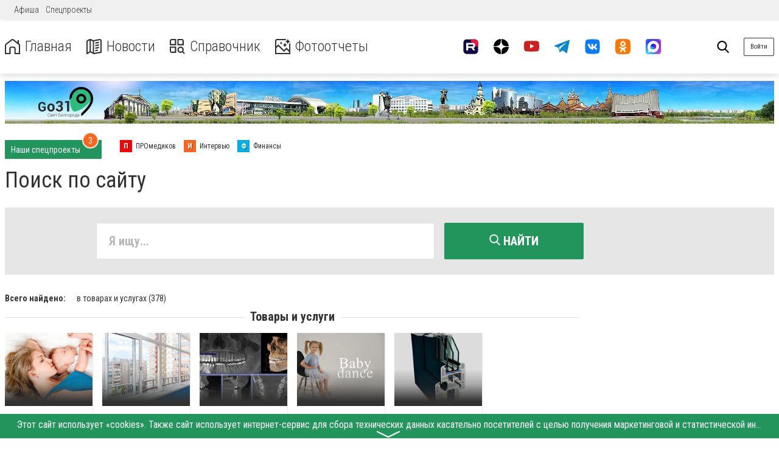

--- FILE ---
content_type: text/html; charset=utf-8
request_url: https://www.google.com/recaptcha/api2/anchor?ar=1&k=6Lf_JewkAAAAAJhX58nNN4XfCsKFbEdVRAJR3jRH&co=aHR0cDovL3d3dy5nbzMxLnJ1Ojgw&hl=en&v=PoyoqOPhxBO7pBk68S4YbpHZ&size=normal&anchor-ms=20000&execute-ms=30000&cb=1is4enxww784
body_size: 49347
content:
<!DOCTYPE HTML><html dir="ltr" lang="en"><head><meta http-equiv="Content-Type" content="text/html; charset=UTF-8">
<meta http-equiv="X-UA-Compatible" content="IE=edge">
<title>reCAPTCHA</title>
<style type="text/css">
/* cyrillic-ext */
@font-face {
  font-family: 'Roboto';
  font-style: normal;
  font-weight: 400;
  font-stretch: 100%;
  src: url(//fonts.gstatic.com/s/roboto/v48/KFO7CnqEu92Fr1ME7kSn66aGLdTylUAMa3GUBHMdazTgWw.woff2) format('woff2');
  unicode-range: U+0460-052F, U+1C80-1C8A, U+20B4, U+2DE0-2DFF, U+A640-A69F, U+FE2E-FE2F;
}
/* cyrillic */
@font-face {
  font-family: 'Roboto';
  font-style: normal;
  font-weight: 400;
  font-stretch: 100%;
  src: url(//fonts.gstatic.com/s/roboto/v48/KFO7CnqEu92Fr1ME7kSn66aGLdTylUAMa3iUBHMdazTgWw.woff2) format('woff2');
  unicode-range: U+0301, U+0400-045F, U+0490-0491, U+04B0-04B1, U+2116;
}
/* greek-ext */
@font-face {
  font-family: 'Roboto';
  font-style: normal;
  font-weight: 400;
  font-stretch: 100%;
  src: url(//fonts.gstatic.com/s/roboto/v48/KFO7CnqEu92Fr1ME7kSn66aGLdTylUAMa3CUBHMdazTgWw.woff2) format('woff2');
  unicode-range: U+1F00-1FFF;
}
/* greek */
@font-face {
  font-family: 'Roboto';
  font-style: normal;
  font-weight: 400;
  font-stretch: 100%;
  src: url(//fonts.gstatic.com/s/roboto/v48/KFO7CnqEu92Fr1ME7kSn66aGLdTylUAMa3-UBHMdazTgWw.woff2) format('woff2');
  unicode-range: U+0370-0377, U+037A-037F, U+0384-038A, U+038C, U+038E-03A1, U+03A3-03FF;
}
/* math */
@font-face {
  font-family: 'Roboto';
  font-style: normal;
  font-weight: 400;
  font-stretch: 100%;
  src: url(//fonts.gstatic.com/s/roboto/v48/KFO7CnqEu92Fr1ME7kSn66aGLdTylUAMawCUBHMdazTgWw.woff2) format('woff2');
  unicode-range: U+0302-0303, U+0305, U+0307-0308, U+0310, U+0312, U+0315, U+031A, U+0326-0327, U+032C, U+032F-0330, U+0332-0333, U+0338, U+033A, U+0346, U+034D, U+0391-03A1, U+03A3-03A9, U+03B1-03C9, U+03D1, U+03D5-03D6, U+03F0-03F1, U+03F4-03F5, U+2016-2017, U+2034-2038, U+203C, U+2040, U+2043, U+2047, U+2050, U+2057, U+205F, U+2070-2071, U+2074-208E, U+2090-209C, U+20D0-20DC, U+20E1, U+20E5-20EF, U+2100-2112, U+2114-2115, U+2117-2121, U+2123-214F, U+2190, U+2192, U+2194-21AE, U+21B0-21E5, U+21F1-21F2, U+21F4-2211, U+2213-2214, U+2216-22FF, U+2308-230B, U+2310, U+2319, U+231C-2321, U+2336-237A, U+237C, U+2395, U+239B-23B7, U+23D0, U+23DC-23E1, U+2474-2475, U+25AF, U+25B3, U+25B7, U+25BD, U+25C1, U+25CA, U+25CC, U+25FB, U+266D-266F, U+27C0-27FF, U+2900-2AFF, U+2B0E-2B11, U+2B30-2B4C, U+2BFE, U+3030, U+FF5B, U+FF5D, U+1D400-1D7FF, U+1EE00-1EEFF;
}
/* symbols */
@font-face {
  font-family: 'Roboto';
  font-style: normal;
  font-weight: 400;
  font-stretch: 100%;
  src: url(//fonts.gstatic.com/s/roboto/v48/KFO7CnqEu92Fr1ME7kSn66aGLdTylUAMaxKUBHMdazTgWw.woff2) format('woff2');
  unicode-range: U+0001-000C, U+000E-001F, U+007F-009F, U+20DD-20E0, U+20E2-20E4, U+2150-218F, U+2190, U+2192, U+2194-2199, U+21AF, U+21E6-21F0, U+21F3, U+2218-2219, U+2299, U+22C4-22C6, U+2300-243F, U+2440-244A, U+2460-24FF, U+25A0-27BF, U+2800-28FF, U+2921-2922, U+2981, U+29BF, U+29EB, U+2B00-2BFF, U+4DC0-4DFF, U+FFF9-FFFB, U+10140-1018E, U+10190-1019C, U+101A0, U+101D0-101FD, U+102E0-102FB, U+10E60-10E7E, U+1D2C0-1D2D3, U+1D2E0-1D37F, U+1F000-1F0FF, U+1F100-1F1AD, U+1F1E6-1F1FF, U+1F30D-1F30F, U+1F315, U+1F31C, U+1F31E, U+1F320-1F32C, U+1F336, U+1F378, U+1F37D, U+1F382, U+1F393-1F39F, U+1F3A7-1F3A8, U+1F3AC-1F3AF, U+1F3C2, U+1F3C4-1F3C6, U+1F3CA-1F3CE, U+1F3D4-1F3E0, U+1F3ED, U+1F3F1-1F3F3, U+1F3F5-1F3F7, U+1F408, U+1F415, U+1F41F, U+1F426, U+1F43F, U+1F441-1F442, U+1F444, U+1F446-1F449, U+1F44C-1F44E, U+1F453, U+1F46A, U+1F47D, U+1F4A3, U+1F4B0, U+1F4B3, U+1F4B9, U+1F4BB, U+1F4BF, U+1F4C8-1F4CB, U+1F4D6, U+1F4DA, U+1F4DF, U+1F4E3-1F4E6, U+1F4EA-1F4ED, U+1F4F7, U+1F4F9-1F4FB, U+1F4FD-1F4FE, U+1F503, U+1F507-1F50B, U+1F50D, U+1F512-1F513, U+1F53E-1F54A, U+1F54F-1F5FA, U+1F610, U+1F650-1F67F, U+1F687, U+1F68D, U+1F691, U+1F694, U+1F698, U+1F6AD, U+1F6B2, U+1F6B9-1F6BA, U+1F6BC, U+1F6C6-1F6CF, U+1F6D3-1F6D7, U+1F6E0-1F6EA, U+1F6F0-1F6F3, U+1F6F7-1F6FC, U+1F700-1F7FF, U+1F800-1F80B, U+1F810-1F847, U+1F850-1F859, U+1F860-1F887, U+1F890-1F8AD, U+1F8B0-1F8BB, U+1F8C0-1F8C1, U+1F900-1F90B, U+1F93B, U+1F946, U+1F984, U+1F996, U+1F9E9, U+1FA00-1FA6F, U+1FA70-1FA7C, U+1FA80-1FA89, U+1FA8F-1FAC6, U+1FACE-1FADC, U+1FADF-1FAE9, U+1FAF0-1FAF8, U+1FB00-1FBFF;
}
/* vietnamese */
@font-face {
  font-family: 'Roboto';
  font-style: normal;
  font-weight: 400;
  font-stretch: 100%;
  src: url(//fonts.gstatic.com/s/roboto/v48/KFO7CnqEu92Fr1ME7kSn66aGLdTylUAMa3OUBHMdazTgWw.woff2) format('woff2');
  unicode-range: U+0102-0103, U+0110-0111, U+0128-0129, U+0168-0169, U+01A0-01A1, U+01AF-01B0, U+0300-0301, U+0303-0304, U+0308-0309, U+0323, U+0329, U+1EA0-1EF9, U+20AB;
}
/* latin-ext */
@font-face {
  font-family: 'Roboto';
  font-style: normal;
  font-weight: 400;
  font-stretch: 100%;
  src: url(//fonts.gstatic.com/s/roboto/v48/KFO7CnqEu92Fr1ME7kSn66aGLdTylUAMa3KUBHMdazTgWw.woff2) format('woff2');
  unicode-range: U+0100-02BA, U+02BD-02C5, U+02C7-02CC, U+02CE-02D7, U+02DD-02FF, U+0304, U+0308, U+0329, U+1D00-1DBF, U+1E00-1E9F, U+1EF2-1EFF, U+2020, U+20A0-20AB, U+20AD-20C0, U+2113, U+2C60-2C7F, U+A720-A7FF;
}
/* latin */
@font-face {
  font-family: 'Roboto';
  font-style: normal;
  font-weight: 400;
  font-stretch: 100%;
  src: url(//fonts.gstatic.com/s/roboto/v48/KFO7CnqEu92Fr1ME7kSn66aGLdTylUAMa3yUBHMdazQ.woff2) format('woff2');
  unicode-range: U+0000-00FF, U+0131, U+0152-0153, U+02BB-02BC, U+02C6, U+02DA, U+02DC, U+0304, U+0308, U+0329, U+2000-206F, U+20AC, U+2122, U+2191, U+2193, U+2212, U+2215, U+FEFF, U+FFFD;
}
/* cyrillic-ext */
@font-face {
  font-family: 'Roboto';
  font-style: normal;
  font-weight: 500;
  font-stretch: 100%;
  src: url(//fonts.gstatic.com/s/roboto/v48/KFO7CnqEu92Fr1ME7kSn66aGLdTylUAMa3GUBHMdazTgWw.woff2) format('woff2');
  unicode-range: U+0460-052F, U+1C80-1C8A, U+20B4, U+2DE0-2DFF, U+A640-A69F, U+FE2E-FE2F;
}
/* cyrillic */
@font-face {
  font-family: 'Roboto';
  font-style: normal;
  font-weight: 500;
  font-stretch: 100%;
  src: url(//fonts.gstatic.com/s/roboto/v48/KFO7CnqEu92Fr1ME7kSn66aGLdTylUAMa3iUBHMdazTgWw.woff2) format('woff2');
  unicode-range: U+0301, U+0400-045F, U+0490-0491, U+04B0-04B1, U+2116;
}
/* greek-ext */
@font-face {
  font-family: 'Roboto';
  font-style: normal;
  font-weight: 500;
  font-stretch: 100%;
  src: url(//fonts.gstatic.com/s/roboto/v48/KFO7CnqEu92Fr1ME7kSn66aGLdTylUAMa3CUBHMdazTgWw.woff2) format('woff2');
  unicode-range: U+1F00-1FFF;
}
/* greek */
@font-face {
  font-family: 'Roboto';
  font-style: normal;
  font-weight: 500;
  font-stretch: 100%;
  src: url(//fonts.gstatic.com/s/roboto/v48/KFO7CnqEu92Fr1ME7kSn66aGLdTylUAMa3-UBHMdazTgWw.woff2) format('woff2');
  unicode-range: U+0370-0377, U+037A-037F, U+0384-038A, U+038C, U+038E-03A1, U+03A3-03FF;
}
/* math */
@font-face {
  font-family: 'Roboto';
  font-style: normal;
  font-weight: 500;
  font-stretch: 100%;
  src: url(//fonts.gstatic.com/s/roboto/v48/KFO7CnqEu92Fr1ME7kSn66aGLdTylUAMawCUBHMdazTgWw.woff2) format('woff2');
  unicode-range: U+0302-0303, U+0305, U+0307-0308, U+0310, U+0312, U+0315, U+031A, U+0326-0327, U+032C, U+032F-0330, U+0332-0333, U+0338, U+033A, U+0346, U+034D, U+0391-03A1, U+03A3-03A9, U+03B1-03C9, U+03D1, U+03D5-03D6, U+03F0-03F1, U+03F4-03F5, U+2016-2017, U+2034-2038, U+203C, U+2040, U+2043, U+2047, U+2050, U+2057, U+205F, U+2070-2071, U+2074-208E, U+2090-209C, U+20D0-20DC, U+20E1, U+20E5-20EF, U+2100-2112, U+2114-2115, U+2117-2121, U+2123-214F, U+2190, U+2192, U+2194-21AE, U+21B0-21E5, U+21F1-21F2, U+21F4-2211, U+2213-2214, U+2216-22FF, U+2308-230B, U+2310, U+2319, U+231C-2321, U+2336-237A, U+237C, U+2395, U+239B-23B7, U+23D0, U+23DC-23E1, U+2474-2475, U+25AF, U+25B3, U+25B7, U+25BD, U+25C1, U+25CA, U+25CC, U+25FB, U+266D-266F, U+27C0-27FF, U+2900-2AFF, U+2B0E-2B11, U+2B30-2B4C, U+2BFE, U+3030, U+FF5B, U+FF5D, U+1D400-1D7FF, U+1EE00-1EEFF;
}
/* symbols */
@font-face {
  font-family: 'Roboto';
  font-style: normal;
  font-weight: 500;
  font-stretch: 100%;
  src: url(//fonts.gstatic.com/s/roboto/v48/KFO7CnqEu92Fr1ME7kSn66aGLdTylUAMaxKUBHMdazTgWw.woff2) format('woff2');
  unicode-range: U+0001-000C, U+000E-001F, U+007F-009F, U+20DD-20E0, U+20E2-20E4, U+2150-218F, U+2190, U+2192, U+2194-2199, U+21AF, U+21E6-21F0, U+21F3, U+2218-2219, U+2299, U+22C4-22C6, U+2300-243F, U+2440-244A, U+2460-24FF, U+25A0-27BF, U+2800-28FF, U+2921-2922, U+2981, U+29BF, U+29EB, U+2B00-2BFF, U+4DC0-4DFF, U+FFF9-FFFB, U+10140-1018E, U+10190-1019C, U+101A0, U+101D0-101FD, U+102E0-102FB, U+10E60-10E7E, U+1D2C0-1D2D3, U+1D2E0-1D37F, U+1F000-1F0FF, U+1F100-1F1AD, U+1F1E6-1F1FF, U+1F30D-1F30F, U+1F315, U+1F31C, U+1F31E, U+1F320-1F32C, U+1F336, U+1F378, U+1F37D, U+1F382, U+1F393-1F39F, U+1F3A7-1F3A8, U+1F3AC-1F3AF, U+1F3C2, U+1F3C4-1F3C6, U+1F3CA-1F3CE, U+1F3D4-1F3E0, U+1F3ED, U+1F3F1-1F3F3, U+1F3F5-1F3F7, U+1F408, U+1F415, U+1F41F, U+1F426, U+1F43F, U+1F441-1F442, U+1F444, U+1F446-1F449, U+1F44C-1F44E, U+1F453, U+1F46A, U+1F47D, U+1F4A3, U+1F4B0, U+1F4B3, U+1F4B9, U+1F4BB, U+1F4BF, U+1F4C8-1F4CB, U+1F4D6, U+1F4DA, U+1F4DF, U+1F4E3-1F4E6, U+1F4EA-1F4ED, U+1F4F7, U+1F4F9-1F4FB, U+1F4FD-1F4FE, U+1F503, U+1F507-1F50B, U+1F50D, U+1F512-1F513, U+1F53E-1F54A, U+1F54F-1F5FA, U+1F610, U+1F650-1F67F, U+1F687, U+1F68D, U+1F691, U+1F694, U+1F698, U+1F6AD, U+1F6B2, U+1F6B9-1F6BA, U+1F6BC, U+1F6C6-1F6CF, U+1F6D3-1F6D7, U+1F6E0-1F6EA, U+1F6F0-1F6F3, U+1F6F7-1F6FC, U+1F700-1F7FF, U+1F800-1F80B, U+1F810-1F847, U+1F850-1F859, U+1F860-1F887, U+1F890-1F8AD, U+1F8B0-1F8BB, U+1F8C0-1F8C1, U+1F900-1F90B, U+1F93B, U+1F946, U+1F984, U+1F996, U+1F9E9, U+1FA00-1FA6F, U+1FA70-1FA7C, U+1FA80-1FA89, U+1FA8F-1FAC6, U+1FACE-1FADC, U+1FADF-1FAE9, U+1FAF0-1FAF8, U+1FB00-1FBFF;
}
/* vietnamese */
@font-face {
  font-family: 'Roboto';
  font-style: normal;
  font-weight: 500;
  font-stretch: 100%;
  src: url(//fonts.gstatic.com/s/roboto/v48/KFO7CnqEu92Fr1ME7kSn66aGLdTylUAMa3OUBHMdazTgWw.woff2) format('woff2');
  unicode-range: U+0102-0103, U+0110-0111, U+0128-0129, U+0168-0169, U+01A0-01A1, U+01AF-01B0, U+0300-0301, U+0303-0304, U+0308-0309, U+0323, U+0329, U+1EA0-1EF9, U+20AB;
}
/* latin-ext */
@font-face {
  font-family: 'Roboto';
  font-style: normal;
  font-weight: 500;
  font-stretch: 100%;
  src: url(//fonts.gstatic.com/s/roboto/v48/KFO7CnqEu92Fr1ME7kSn66aGLdTylUAMa3KUBHMdazTgWw.woff2) format('woff2');
  unicode-range: U+0100-02BA, U+02BD-02C5, U+02C7-02CC, U+02CE-02D7, U+02DD-02FF, U+0304, U+0308, U+0329, U+1D00-1DBF, U+1E00-1E9F, U+1EF2-1EFF, U+2020, U+20A0-20AB, U+20AD-20C0, U+2113, U+2C60-2C7F, U+A720-A7FF;
}
/* latin */
@font-face {
  font-family: 'Roboto';
  font-style: normal;
  font-weight: 500;
  font-stretch: 100%;
  src: url(//fonts.gstatic.com/s/roboto/v48/KFO7CnqEu92Fr1ME7kSn66aGLdTylUAMa3yUBHMdazQ.woff2) format('woff2');
  unicode-range: U+0000-00FF, U+0131, U+0152-0153, U+02BB-02BC, U+02C6, U+02DA, U+02DC, U+0304, U+0308, U+0329, U+2000-206F, U+20AC, U+2122, U+2191, U+2193, U+2212, U+2215, U+FEFF, U+FFFD;
}
/* cyrillic-ext */
@font-face {
  font-family: 'Roboto';
  font-style: normal;
  font-weight: 900;
  font-stretch: 100%;
  src: url(//fonts.gstatic.com/s/roboto/v48/KFO7CnqEu92Fr1ME7kSn66aGLdTylUAMa3GUBHMdazTgWw.woff2) format('woff2');
  unicode-range: U+0460-052F, U+1C80-1C8A, U+20B4, U+2DE0-2DFF, U+A640-A69F, U+FE2E-FE2F;
}
/* cyrillic */
@font-face {
  font-family: 'Roboto';
  font-style: normal;
  font-weight: 900;
  font-stretch: 100%;
  src: url(//fonts.gstatic.com/s/roboto/v48/KFO7CnqEu92Fr1ME7kSn66aGLdTylUAMa3iUBHMdazTgWw.woff2) format('woff2');
  unicode-range: U+0301, U+0400-045F, U+0490-0491, U+04B0-04B1, U+2116;
}
/* greek-ext */
@font-face {
  font-family: 'Roboto';
  font-style: normal;
  font-weight: 900;
  font-stretch: 100%;
  src: url(//fonts.gstatic.com/s/roboto/v48/KFO7CnqEu92Fr1ME7kSn66aGLdTylUAMa3CUBHMdazTgWw.woff2) format('woff2');
  unicode-range: U+1F00-1FFF;
}
/* greek */
@font-face {
  font-family: 'Roboto';
  font-style: normal;
  font-weight: 900;
  font-stretch: 100%;
  src: url(//fonts.gstatic.com/s/roboto/v48/KFO7CnqEu92Fr1ME7kSn66aGLdTylUAMa3-UBHMdazTgWw.woff2) format('woff2');
  unicode-range: U+0370-0377, U+037A-037F, U+0384-038A, U+038C, U+038E-03A1, U+03A3-03FF;
}
/* math */
@font-face {
  font-family: 'Roboto';
  font-style: normal;
  font-weight: 900;
  font-stretch: 100%;
  src: url(//fonts.gstatic.com/s/roboto/v48/KFO7CnqEu92Fr1ME7kSn66aGLdTylUAMawCUBHMdazTgWw.woff2) format('woff2');
  unicode-range: U+0302-0303, U+0305, U+0307-0308, U+0310, U+0312, U+0315, U+031A, U+0326-0327, U+032C, U+032F-0330, U+0332-0333, U+0338, U+033A, U+0346, U+034D, U+0391-03A1, U+03A3-03A9, U+03B1-03C9, U+03D1, U+03D5-03D6, U+03F0-03F1, U+03F4-03F5, U+2016-2017, U+2034-2038, U+203C, U+2040, U+2043, U+2047, U+2050, U+2057, U+205F, U+2070-2071, U+2074-208E, U+2090-209C, U+20D0-20DC, U+20E1, U+20E5-20EF, U+2100-2112, U+2114-2115, U+2117-2121, U+2123-214F, U+2190, U+2192, U+2194-21AE, U+21B0-21E5, U+21F1-21F2, U+21F4-2211, U+2213-2214, U+2216-22FF, U+2308-230B, U+2310, U+2319, U+231C-2321, U+2336-237A, U+237C, U+2395, U+239B-23B7, U+23D0, U+23DC-23E1, U+2474-2475, U+25AF, U+25B3, U+25B7, U+25BD, U+25C1, U+25CA, U+25CC, U+25FB, U+266D-266F, U+27C0-27FF, U+2900-2AFF, U+2B0E-2B11, U+2B30-2B4C, U+2BFE, U+3030, U+FF5B, U+FF5D, U+1D400-1D7FF, U+1EE00-1EEFF;
}
/* symbols */
@font-face {
  font-family: 'Roboto';
  font-style: normal;
  font-weight: 900;
  font-stretch: 100%;
  src: url(//fonts.gstatic.com/s/roboto/v48/KFO7CnqEu92Fr1ME7kSn66aGLdTylUAMaxKUBHMdazTgWw.woff2) format('woff2');
  unicode-range: U+0001-000C, U+000E-001F, U+007F-009F, U+20DD-20E0, U+20E2-20E4, U+2150-218F, U+2190, U+2192, U+2194-2199, U+21AF, U+21E6-21F0, U+21F3, U+2218-2219, U+2299, U+22C4-22C6, U+2300-243F, U+2440-244A, U+2460-24FF, U+25A0-27BF, U+2800-28FF, U+2921-2922, U+2981, U+29BF, U+29EB, U+2B00-2BFF, U+4DC0-4DFF, U+FFF9-FFFB, U+10140-1018E, U+10190-1019C, U+101A0, U+101D0-101FD, U+102E0-102FB, U+10E60-10E7E, U+1D2C0-1D2D3, U+1D2E0-1D37F, U+1F000-1F0FF, U+1F100-1F1AD, U+1F1E6-1F1FF, U+1F30D-1F30F, U+1F315, U+1F31C, U+1F31E, U+1F320-1F32C, U+1F336, U+1F378, U+1F37D, U+1F382, U+1F393-1F39F, U+1F3A7-1F3A8, U+1F3AC-1F3AF, U+1F3C2, U+1F3C4-1F3C6, U+1F3CA-1F3CE, U+1F3D4-1F3E0, U+1F3ED, U+1F3F1-1F3F3, U+1F3F5-1F3F7, U+1F408, U+1F415, U+1F41F, U+1F426, U+1F43F, U+1F441-1F442, U+1F444, U+1F446-1F449, U+1F44C-1F44E, U+1F453, U+1F46A, U+1F47D, U+1F4A3, U+1F4B0, U+1F4B3, U+1F4B9, U+1F4BB, U+1F4BF, U+1F4C8-1F4CB, U+1F4D6, U+1F4DA, U+1F4DF, U+1F4E3-1F4E6, U+1F4EA-1F4ED, U+1F4F7, U+1F4F9-1F4FB, U+1F4FD-1F4FE, U+1F503, U+1F507-1F50B, U+1F50D, U+1F512-1F513, U+1F53E-1F54A, U+1F54F-1F5FA, U+1F610, U+1F650-1F67F, U+1F687, U+1F68D, U+1F691, U+1F694, U+1F698, U+1F6AD, U+1F6B2, U+1F6B9-1F6BA, U+1F6BC, U+1F6C6-1F6CF, U+1F6D3-1F6D7, U+1F6E0-1F6EA, U+1F6F0-1F6F3, U+1F6F7-1F6FC, U+1F700-1F7FF, U+1F800-1F80B, U+1F810-1F847, U+1F850-1F859, U+1F860-1F887, U+1F890-1F8AD, U+1F8B0-1F8BB, U+1F8C0-1F8C1, U+1F900-1F90B, U+1F93B, U+1F946, U+1F984, U+1F996, U+1F9E9, U+1FA00-1FA6F, U+1FA70-1FA7C, U+1FA80-1FA89, U+1FA8F-1FAC6, U+1FACE-1FADC, U+1FADF-1FAE9, U+1FAF0-1FAF8, U+1FB00-1FBFF;
}
/* vietnamese */
@font-face {
  font-family: 'Roboto';
  font-style: normal;
  font-weight: 900;
  font-stretch: 100%;
  src: url(//fonts.gstatic.com/s/roboto/v48/KFO7CnqEu92Fr1ME7kSn66aGLdTylUAMa3OUBHMdazTgWw.woff2) format('woff2');
  unicode-range: U+0102-0103, U+0110-0111, U+0128-0129, U+0168-0169, U+01A0-01A1, U+01AF-01B0, U+0300-0301, U+0303-0304, U+0308-0309, U+0323, U+0329, U+1EA0-1EF9, U+20AB;
}
/* latin-ext */
@font-face {
  font-family: 'Roboto';
  font-style: normal;
  font-weight: 900;
  font-stretch: 100%;
  src: url(//fonts.gstatic.com/s/roboto/v48/KFO7CnqEu92Fr1ME7kSn66aGLdTylUAMa3KUBHMdazTgWw.woff2) format('woff2');
  unicode-range: U+0100-02BA, U+02BD-02C5, U+02C7-02CC, U+02CE-02D7, U+02DD-02FF, U+0304, U+0308, U+0329, U+1D00-1DBF, U+1E00-1E9F, U+1EF2-1EFF, U+2020, U+20A0-20AB, U+20AD-20C0, U+2113, U+2C60-2C7F, U+A720-A7FF;
}
/* latin */
@font-face {
  font-family: 'Roboto';
  font-style: normal;
  font-weight: 900;
  font-stretch: 100%;
  src: url(//fonts.gstatic.com/s/roboto/v48/KFO7CnqEu92Fr1ME7kSn66aGLdTylUAMa3yUBHMdazQ.woff2) format('woff2');
  unicode-range: U+0000-00FF, U+0131, U+0152-0153, U+02BB-02BC, U+02C6, U+02DA, U+02DC, U+0304, U+0308, U+0329, U+2000-206F, U+20AC, U+2122, U+2191, U+2193, U+2212, U+2215, U+FEFF, U+FFFD;
}

</style>
<link rel="stylesheet" type="text/css" href="https://www.gstatic.com/recaptcha/releases/PoyoqOPhxBO7pBk68S4YbpHZ/styles__ltr.css">
<script nonce="wsZK-jTkF8rrRkTbWp_huQ" type="text/javascript">window['__recaptcha_api'] = 'https://www.google.com/recaptcha/api2/';</script>
<script type="text/javascript" src="https://www.gstatic.com/recaptcha/releases/PoyoqOPhxBO7pBk68S4YbpHZ/recaptcha__en.js" nonce="wsZK-jTkF8rrRkTbWp_huQ">
      
    </script></head>
<body><div id="rc-anchor-alert" class="rc-anchor-alert"></div>
<input type="hidden" id="recaptcha-token" value="[base64]">
<script type="text/javascript" nonce="wsZK-jTkF8rrRkTbWp_huQ">
      recaptcha.anchor.Main.init("[\x22ainput\x22,[\x22bgdata\x22,\x22\x22,\[base64]/[base64]/[base64]/ZyhXLGgpOnEoW04sMjEsbF0sVywwKSxoKSxmYWxzZSxmYWxzZSl9Y2F0Y2goayl7RygzNTgsVyk/[base64]/[base64]/[base64]/[base64]/[base64]/[base64]/[base64]/bmV3IEJbT10oRFswXSk6dz09Mj9uZXcgQltPXShEWzBdLERbMV0pOnc9PTM/bmV3IEJbT10oRFswXSxEWzFdLERbMl0pOnc9PTQ/[base64]/[base64]/[base64]/[base64]/[base64]\\u003d\x22,\[base64]\\u003d\x22,\x22ScKfEsOSw7ckDcKSPcOjwq9VwqsBbiRbWFcoe8KewpPDmxfCq2IwPGXDp8KPwrDDssOzwr7DkcK2MS0dw48hCcOVGFnDj8Kkw7tSw43CtMOnEMOBwoXCkGYRwoXCqcOxw6lENgxlwqnDocKidzZZXGTDmMOMwo7DgyZvLcK/wpPDncO4wrjCmMKULwjDiGbDrsOTKsOYw7hsfnE6YRfDtVpxworDv2pwUMOXwozCicOuejsRwqE2wp/DtQfDtncJwqI9XsOIEQFhw4DDpV7CjRNKV3jCkylFTcKiAsOjwoLDlUYSwrl6YcO1w7LDg8KdP8Kpw77DvsKnw69Lw5kJV8Kkwp3DqMKcFz9Ne8OxX8OGI8Ozwot2RXlhwociw5kNYDgMDgDDqkteH8KbZEoXY00bw5BDK8Knw5DCgcOOJiMQw514NMK9FMOUwps9Zm/CpHU5WsK1ZD3DvsOoCMODwqxLO8Kkw6DDviIQw5YFw6JsUcKeIwDCicO+B8KtwpvDo8OQwqgybX/CkHXDsCslwr8dw6LChcKfT13Ds8OOMVXDkMO/[base64]/a3pswonDvcKpYXfCvsOjw7lqw6tSdcKCL8OMK8KIwqFOT8OYw7Jow5HDsVVNAhZ6EcOvw7RULsOaYhI8O30lTMKhZ8OHwrESw58mwpNbRMOWKMKANcO8S0/CrS1Zw4Zkw7/[base64]/[base64]/CvhbCsxLDvzIUwrY0M8Osw6nDvsOew7PDgCrDgRA/McKCVSBuw5HDhcKKZMOsw6hSw4JQw5TCh2bDjcO3OcO+bgN2wqZJw68YSlpGw6N/wqDDmC8Cw6VuSsKdwrbDpcOCwrxTNsOIfwZTwo8HWcONw5PDqAzDrWh9MAlBwp8lwrvDrMKEw4/DtMKVw6XDn8KSWsOwwr/Dvkc/PcKVb8KOwrhpw63Dg8OGZk3DmsOnLS3CnsO2TcOiKSpaw6/CohvDpEvDv8KIw67CkMKRaXxZDsO3w6RoZX1/wo/[base64]/X8OuW20Yw4AgO8KqHUDCkcKFCzbDssKiA8OZZHHCjn14GQHCuTXCo1xsP8O3O0VEw57CgRvCmsK4wrUCw6Y7w5DDjsO/[base64]/ChjjCsBMcElDDrR/[base64]/MjMKacKDw7AIw5FWw5bCnsKQGMOxw4Qtw4zDrRZgwqRoDMKnw6QNPlIow4QUbMOhw7hHYcKowpnDqsKPw58CwqcswqlRc0YmGsO5wqsIHcKjwrnDi8Kdw61DCsKlHxklwpYlTsKXw4zDqTIBwr/DryYjwqwBwq7DkMObwrrCiMKKw5DDgFpMwqLCrCANGyDDnsKEw4QnVm1YEWfCpyrClkwmwqRUwrbDrX0Lw57CixfDuEPCpMKXTibCpkLDrRUTdDTDqMKMUEpuw53DmQnDnz/DoA41w7vCicKHwp/DvG0kw7MPdsKVIcO1w6LDm8OYTcKaFMO6w5bDl8OiMsO8LsOaJsOMwq7CrsKuw6sxwqPDuHw9w4FGwpAaw7w4wr7DnUvCuUTDlsKXwq3CvG9Iwp3DrsOPZjM6wpPCpEHCkQHCgDjDvkwUwq4bw7YHw5FyOQxTMUBSC8O2PMO9wolWw4PCsnFQECM9w7vCscOjEsO/e1YYwozDqMKFw7XDtMOYwqkJw5rDt8ODJMK4w6bCj8KkSgM+wpTCiijDhQ3DvG/DpgrCjm/DnmkNeD4DwoZ8w4HDt0hcw7rCvMO2w4HCtsOfwqEYw60GHsOKw4F/C39yw6BGAcKwwr5uw71DH24lwpVbQSvDp8OAGxVEwoDDmyLDo8K5wq7Cp8KywrjDpcKLN8K8c8KpwpklABlkMgDCucKVUsO3QcKyMcKAw6HDll7CphrDlVx+cEg2MMOvR2/CjxzDhXTDs8OZMsOBDMOWwrIec37DsMOkw6rDjMKsLsKrwrB4w7LDvX/DoBt6DC9NwqbDlcKGw7XCusKWw7Edw5E/TsKMPnLClsKMw4gMwq/CqVDCj34Ww63ChyEYI8Ktwq/CthoWw4FMH8Kjw45OLS11WDhAYsKjaH8tGMOkwp4IfXJtw50Jw7LDvsKlZMO7w4/DryrDg8KXFMKvwoE+bsKrw6JOwo8TWcKZZsOFZWPCv3TDtlDClsOEasKWw7t9csKZw4EmYcOZCMOoRSTDsMOCLD/Cg3HDmcKTRCTCsn5kwo0mwobChMOeFSbDusKkw6dUw6PDm13DojbCjcKKfg0xfcOjccKswoPDgcKNQMOMTC1BLg4+wo/DskzCrcOnwrnCtcOES8KLEBfCsztbwrrCp8OvwrbDgMKINQfCnVUZwpXCqsOdw4V1ZXvCsC0uw7BWwr/[base64]/CtcKqBMKtfsKdwp4VFW5zwp/CnMKlw6PDocO6wqwkOhFGBMKXJsOtwrtwag1hwrRUw7zDksOcwo4wwp3Drg5hwpbCg2U+w6HDgsOjB1PDusO2wpdtw77DuDPClV/DssKaw5VRwq7CsUbCl8OQw64IFcOsZW/CnsK3w69ZZcK2Z8K8woxuw70/W8KfwpJBw6csNAnChgIbwod1WTXDmhpxAFvChgrCvxUBwqkqwpTDhX15BcO/UsKRRBHCvMOHw7fChW5sw5PDjMOADcOvdsKDeF4fwqzDusKhKsKjw4INwpwVwrrDnz3Dt08GbnkDV8OwwrkebMOYw7bCkcOZw4s+GnRRwrHDk13DlcKdQF9sPk7Cuy3DkgAheHN1w7zDoU5fesORa8KxOzjDl8Oyw6/DrTnDpsOFAGLDm8K+woVOw6gXbxd5egPDvMO9OcO2V0EOCMO5w6ISwqDDmS/DgAciwpHCpcKPC8OICnPCnwRaw7B2wqrDr8KkVHzCh3UnBMOGw7HDlcObWcOow6LCqVLDoTwTUcKsTy5pdcK8WMKWwrIfw70DwpnCnsKnw4/Dnlwpw4DDmHBBUMKiwoIADsKuEUsqZsOuw6TDlcOmw73CnXLCgsKWwqjDvkLDi1TDrFvDs8KXPlfDh3bCll7Dijg8wpZ6wq0xwp3DhQAFw6LCnVFVw5PDlSjCiw3CtDDDocKGw6AvwrvDicKJOU/ChXDDokR3BCXCu8Ovw63ChMKjRMKDw7pkwpDDhzN0woPChHYAP8OXw5TDm8O4NMKmw4E4wrjDnsK8ZMOAwpfDvwHChcO/YmN+IFZ1w6LCtAjCrsKJwr13w4vCr8KhwqHDp8Oow4slAQgVwrozwpZuLS8MZsKMI0nCnRVfecOcwrwRw5N4wpnCpSDCi8K9MHPDtMKhwptKw4EEDsKvwqfClSlzCcOPwqcBaiTCrDZ+wpzDoRfDvcKtP8KlMsKgCMOGw6gcwoPCk8K+e8OJwo/CicKUUndow4E/wobDicOGU8OwwqZkwrnDrcKPwrU5XF7CisOVVMO5F8K0QDxYw6dbUHEnwprDosKgwqhLbcKKL8OeIsKFwq7DmUfDiiR5w5TCqcOqw6/CqDXCo0gDw5EgRWbCsTRvSMOcw49Bw5rDhcOUShUcCsOsKMOswqzDssKVw6XCisO8BQ7Dn8OFRMKmw6bDkgPCvMKzJ3NQw4U4wrHDqcK+w4ssD8KUT33DicK3w6zCmF/DnsOuKcOQwqBzAjcBDQhZJRxmw6XDtMKIWwluw7vClG0GwoJlFcKKw47CrcOdw4DDqU1Beh4LKQF/[base64]/CmGg2w74gwoU+woTDqyTDoMK4N8K9w6kdSBQ8KMOMGMKdIXLCoUNJw6gpPHp0w5DCuMKgZhrCgknCvsKSL1fDo8OvSi58A8Kww7zCrhZbw5DDrMKFw6DCjgx2UcOAcU8Och8ew50vb2tOVMK2w4cSNmlIfmLDt8KHwqjCo8KIw6t4fT1xwqjDjnnCg0TDhMOGwqo/PcOTJF97w61fFsKNwqs9OsOZwo4FwrfDkw/ChcOEHcKBV8KZR8ORIsK/T8OUwoocJx/[base64]/Jjt8woMAeExSIcKjD1YGT3TCi8K0cMKDwpHDnMO6w6DDiRwEF8Kiwp3CmzF7OsOzw79lSinCoF0nfx4Qw6TDj8O6wojDhlXDrC1cKsKHX1dFwp3Do0FAwqPDux3Ci0huwpDCjhAQDwrDnmFrw7/[base64]/[base64]/[base64]/DrhUcGsKGFsKHTy4dwqjCvARgUcKqwo9Pwqwgwq55wpAdwqTDj8O7WMOySsO4bDFEwpRtwpoHwr7DiCktO33CqXpvJxFYw5k7bU8UwpUjclzDr8KrKygCS3QIw7TCtyZoRcO9w5sYw7/[base64]/YcOxw5fCoMO+UcKtw4zDp0IFw7cAwrLCij/Di8OowrxmwqLDoxjDrRnDjUluX8ONIFjCsBXDnynDrcOCw6Yuw4DClMOINAbDlztEw7RdVsKZI0PDnDI6Z2/DiMKCcXlywoZYw51bwrkvw5c3ZcKKMsKfw4g7wqp+KcKoc8OEw6k0w7zDulxMwoFSwpvDhsK6w6XCsA5lw4zChcOSLcKGwrvCqMOWw7UYVTYrIsOeQsO4GCwNwohEKMOpwqzDqig0ASPCvMKmwrFYCcK5fX/[base64]/[base64]/[base64]/Cl8OsUVbDtsKew7QSw6kcw5Ihw7M1w4XDhXnCscK/w4TDjcKDw4HDjMODw7NawrzDiibDnXcpwp3DtwXCjMONIi9iUi/DmH/[base64]/CgcKqw7DCm8OaYyfDhi3CqHxLwqMfwpkZNA8uwr3DpMKaA1VdVMOcw4BCHkYgwrt1EQbCmV5xeMORwpUHwpdwC8OBcMKcfh1qw5bCv0JxJxE3dsOvw6lZU8Ksw5TCpHkWwqHDiMObw5BXwo5Hwr/CkMKcwrXCksOeRzfCpsOMw5Zhwr5Zw7ZOwq4/PcK6a8O1w4cqw48SMDLCjn3CksKYSMO9Zkwtwp4tSsKJejrCohUtSMO4J8KoC8KEYcOpw5nDkcOLw7XCq8KJGsOLfcOmw6bChXkmwp3DszbDq8K1YhrCjhBYL8OiQsKbwqvCtylRbcO1IMKGwpFHacKjdBYeAH/Cr1dUwr3DgcO7w4JawqgnPWJNDhXCsm7DlsOmw74ECDdVwqbDmzvDl3J4bTMpe8OfwpNqPUxsCsO4wrTDmsOFe8O7w6ZAORgiD8O4wqYyR8K1wqvDiMOeGsKyNz5hw7XDgFvDgsONGgrClMOebjYnw4vDh1/DnBrCsUctw4BlwpggwrJtwqLCmVnDoQfDsVN6w6MAwrsTw63DtsOIwp7Cu8KgNm/Dj8OIXx5Yw6YOwoZFwowPw4MuNXZAw5DDjcOXw6jCtsKewoI/Kkhuw5FWfE7CpsOdwq/CtMKKwr0Hw4wQHldOVCpzeQFMw45XwrfClMKdwo3CgxfDs8KzwqfDvUJ+w4xOw4d+w4/DvCPDgcKsw4bClsOywqbCnTI5CcKKWsKHwptxQcKiwp3Dt8O+JMOtZMKVwrjCj1N3w7JOw53DuMKaNcOvTzrCmcKAwpASw5bDnsKgwoLDo1I7wq7DtsOYw5V0wqPCvgw3wr5sAMKQwrzDkcKFZATCoMOjw5BEXcOqIsOmwpbDi3PDp3g8wo/Dt1Jjwq5KHcKewrISDsKzasOcJkd0w49eecORAsKtDcOWTsKBcMOQfRFVw5BpwoLCksKbwrPCrcO7WMO3ZcO+E8KTwpHDrF4pMcO7LMKEDsKowpNGw4DDq33DmSJdwoAuaHHDh31pWVHCjsKhw7QcwodUDcO5csKmw43CrcKYdkDCgsORc8OyXBo/CcOMWTl9GcKqw4k1w5nDiDrDqADCuy9dPUMoRcKLw4DDg8KkP23DssKNYsKEE8Ocw7vDuTsqbHBzwpDDn8OHw5Fvw6rDtmDCkAjCgH0kwqjDsUPDswDColcMwpYNG3sDwqjDlCnDu8Kxw4/CuCnCl8KQD8OxLMKXw4wGdz8Pw79nw6o9ShrCoHnCllrDrTDCsB7Cv8K1KsKbw5opwonDlkvDisK4w65Fwo/DvMKPFV1XEsOpCMKHw50hwqMSw7w4DRbCkFvDl8KRRiTCkcKjaxBtwqZ1dMKZwrMhw6pdJxcOw4rChDXCuyPCoMKGIsOTXm7DsG4/[base64]/DrTVkwqlmSRBeAcKFA3LDlB4EemvCksKCwqjDuMKEUQDDiMOhw7YjB8Kbw5jDtcK5w7zCucKZKcKhw4xHwrAxwqfCvMO1wo3DhMKow7DDjMKWw4/Dgl1gLkHDk8O4XcOweGs1w5chwonCmcKUwpvDijPCmcKWwo3Dsi13AV0kE1TCh23DjsKGw75jw44xPMKOw4/[base64]/DolHDox51wprDtsKiw6I9w7VsNynDmcOxw7rCoiYYwoTDiSHDtcKqAkZcw7tbMsOTw6NRNsONTsKjZsKJwo/[base64]/[base64]/CpVsybMKZVMKdAsOBSMKEHWHDhBYlG20td0DDvg9+wqbClsO1XcKVw58iQ8OMA8KJDcKxUHcobzhFKw3DiWMRwpBSw6fDnHUwcsOpw7XDk8OJB8KYwotXVAtVKcO6wqjCmwvDvAHCi8OyQnxBwr4gwpJCX8KJWTjCoMOrw7bCuAvCt1t0w5HCjHHDsD/Ckz1xwqnDl8OIwocZw7knTMKkET3CmsKuHsOpwpPDizE8woTDrsK5ITMdR8KwFzsLRsO+dnPDgsKQw57DqTtPLjY2w4XCnMOew4Vgwq7Dhl/CrjA+w6nCoQwTwo8JUAtxbkLDk8K2w5DCqcKQw74aNBTChCl4wqxpEMKrbcOlwpPCkioycjjCk3/DtG8kw7wyw6HDvhx4bX1mNcKOw4x7w419wp8gw7rDoQ7CmgvCg8K2wrrDtw04MsKQwpTDoQwjdMOWw5vDr8KKw5fDs0bCvkF4R8OnWsKlf8Kjw6HDvcK6VRlawrLCocOhWEJwPMKhI3PCgTgJwodEQHVybMO3Z2vDtW/CqcK1BsOnVyfCoHwUeMK5c8KOw5LCq3Vre8KTwrHCqsKhwqXDtR5Bw6ElLcKLw6AnKE/DhT9rRURpw4grwoo7PsKJMjlfMMKsa1PCkgo3d8KFw6Umw7DDrMKeM8KvwrPDhcKSwrdmEzXCv8OBwp3CuH7DoW1dwq8IwrZJw7vDkijCtcOlGcOqw4ERDMKxaMKnwqdgQcOcw61cw6/DkcKkw7XCiC3CoHlvXMOmw78WCDzCtMOGIcKeUMKTVRwZP3nDqMOdRzl3QcOPS8OPw7dNMnnDo184IgFfwpt1w5k7acKZfsODw7bDsAPCq1tyfH/DgCTDvsKSHMK9axwWwpc+fwbDgn5owqZtw5TDpcOsHXTCn3fCl8KLZMKaTsOCw4IzBMOeHcKnL2/CuilVN8O6wpDCjjdIw4XDu8OkZcK3ScOcAHFew7VTw6JzwpU4IS9ZdE/CuCLCicOkFQgmw5HCscOMw7DCmgwLw74cwqHDlT/CixQ1woHCk8OjCcOWOcKlw5x1CMKqw48Uwr7CosO3SRsbYsOFIMKjw4bDhH06w7A0wrXCtzPDonpDb8KEwqASwroqOXjDtMK+Xl3DoldSY8KaM1LDoGDCn3nDgBdiYMKCNsKHw57DlMKDw53Dh8KASMOYw6/[base64]/DgMOBwpggGxQ7wr7DpmdKXMKGw4E7bMKTH27CkTDCsWbDsFMwJS/CpcOGwqRCG8OeSS/DpcKeL3J2wr7DncKHwrPDpEbDn2p+w6oETMOsEcOiTR0QwqHCoSnDsMOdJEzDtnFrwonDjcKkwqgmFMO/a3rCm8KsW0zCi29Me8O7IcKRwq7DqMKCfMKuE8ONK1R+wr/DkMK+wpzDr8KoDQ3DjMOBwoNdCcKXw5TDqMKVwp50PAnCkMK2HwAzeRHDnsKFw7bCtsK2Zm4NdsOHMcOUwoEnwqlOZlnDh8O8wqRMwrbCqWfDkk3DkcKUasKSRRwiDMOyw51iwpzDlG3DjMOrIsKHByrDjMKkZ8Kbw5Q7eRUQAlhKfMOLWVbCs8OHd8ORw4/DssO2OcOVw7ZqwqTCq8Krw6sCw7QFM8KoKgFdw41iR8Ktw4YVwoY3wpDDpcKDw5PCvFHCn8K8Z8KzHldLW2xyTsOPaMOvw7Zbw4zDrcKmwo/CpsOOw7TCh3YTeik+BgVrYB9NwoLCj8KbIcOZVyDClU7DpMO5woHDnDbDvMOgwo9WAwPDgVJcwodQf8O+w6UVw6g6P27Cq8O+LsOHw71GTStCw5PDt8O5RgjCtsOAwqLDm1rDg8OnHV0Hwptww6skbMOiwoxTZE/[base64]/DHzDg1VRfXw2w5nCm2/ClcO9wrTDl381wqkIw5Ezwo8ddmzClAjDgsKaw6HDnsKHe8KOe05nZgfDpMKSLhbDuWYOwoTCsyxLw5cyOVVmRiNdwr7CuMKpJgojwqTCn3xKw4sHwrXCpsOmUR3DvMKxwoXCikbDgzlZw6HDlsK/IcKGwpvCucOTw5dQwrp1K8OhKcKRP8KPwqfCvcKrw6PDqXjCvhbDlMObSsOqw5LDssOYScOiw7h4ZRrCikjCmXdyw6rCo1VWw4nDj8OrHMKPJcOFcnrDlUTCm8K+HMO/wqwsw5zCpcKTw5XDsjclR8OEMGbDnETCgXjDmTfCoHB6wqEZC8Ouwo/[base64]/[base64]/CsMOlO3/CsMKqw4tgd0/ClHXDiyDDugzDpRV3w43CjEUGaDVEFcKTTAFCBQDClsORY0YjHcOkScOrw7gKw5JXC8KdP2hpw7XCv8KKbAvCrsK2csK2wrN7w6AqVDoBw5XCkRTDuj5Lw7Zew4sAKcOrwrx7aDPCrcKgblM/w4TCqcOYw4rDoMOgw7fDh3fDoU/Cp3fDnTfDvMKKXjPDsEs9W8Osw4ZxwqvCjk3Dr8KrIFrDpxzDvsOyWsKuGMOBwqjDiEFkw5MpwqEdBsK2wqdWwrDDp23CmMK0EkzCiwY3f8O1EmbDoQ0/B1t6RMK0wpTCu8Osw5k6DlbCgMK0YwZKw688MVzDjV7CoMKNXMKZbsO2XsKSw5PClU7DmWHCp8KSw4d+w5FcGMKtwrzCsj/DohXDsVXDhV7DjCHCkFvDqh4VR1fDiw0pSBZzH8KuVDXDtMOxwpfDpMKawpJow7Yrw6zDj0DCmn9bc8KUHzcIKSTCosO4VjjDosOuwpvDmhxhJnPClsK/[base64]/DhcOYw4zDszHCuwzDu8Opwpo4DMOCwpLCtCHCkwMaw7FTFMKqw5vCocKpw4nCjsK4ehLDl8OpNxzChjVwHMKBw68LCGx+IB4Rw4NEw7Awc2Q1wp7Dg8O/OErCvnsHUcOxN2/[base64]/McKhZsOnBGrDjcKzw5/CoBZCwo7DhcKvF8Kew44WJMOHw43DvgByO0Mxw7Qka0rDhEhuw5rCtcKgwpADwq7DusOswonClMKyElLCiknDnC/DvMK+w6dSTsOHa8KDwrE6DlbCgzTCkl4mw6N+JzjDhsK8w6zCqE1wWTAewqJ/[base64]/DgC/Cly8ILBTDrcOCwpMUwr13f8Kaw6HDksKawrzDg8KbwrnCr8KBMcOvwqPCmj/Dv8KwwrMPXsKeJl0rwofCmsOrw7bCnwPDmGh1w5nDo101w7Bew4LCv8OfKQPCvMKdw4UQwrvCtmoZcT/[base64]/w6MWCXLDhsKVQsO+UG7ChB/[base64]/QMODwr5kK8Kvw6MRJMKOw6tse8K7WRIcwrJgw4XCs8KAwqDCuMKwE8O3wpfCmE15wqrChyTCh8K2JsKTFcOHw4wTDMKuLMKyw58WXcOWw47Dv8KAb2Q8wqsjKcKSw5Ebw60kw6/Dih7CuS3Cv8OKw6PDmcKQwqrCmH/Cp8K9w7vDrMOiT8OSAWMdKlM2FVnDiXk0w6TCuF7CqcO1YRMna8KNXCjDnAbCi0HDkMOHKsKhSBzDssKdThDCpMOtAsO/a2/CqXnDuCzDgR1BbsOjw7Zhw6LCtcOqw4PChgrDtkc3El8PPipESsKUHx13w4zDnMKVSQM6A8O6Aj9BwqXDgMOpwpdPw4DDglLDuCTCm8KjOkHDtlArODdJKl5hw7cyw77ClmzCj8OtwrnCiVEvwpzDvVgBw7HDjw5+EV/ChkrDuMO+w7M8w73DrcOhw7nDs8OIw55DTjoOccKkE0Efw7PCtMOJM8OuBMOcBcK1w6PCrgsiIsODfMOTwq1Aw6rDtyvDpyDDkcKMw6HCgkNwPsOUEXo0DQbCksOHwpsSw5fDkMKDGk/CjScgPMKSw5ZRw6otwoZhwo7Cu8KydkzDgsKAwpHCs1HCosK3X8KswpxXw7nColfCp8KSesK9GghMLsKNw5TChQoRUsKYfsOFwqEnZsO0OEskPsOqEMOmw47DhiFdMl0twq3DhsKnMXnCrMKOwqLDrxTCoCTDqgvCrzo/wobCsMKMw7TDrC0xO21JwopxZsKPw6QpwrPDuCnDow7Dog9xVDjCsMK1w6HDl8OUeQvDsn3Cn3PDhy/[base64]/CtMOVUsK2PxRYdkLDjMOoIcKQw6XDlMKzwoYpw5XDuAhlAULCgAtCS0VRGV0Ew5YbT8O/w4ZSOF/ChVfDq8KewqNLwqYxHcKBaRfDjjQtdMOuWxNew6fCkMOAcMK2UnhYwqh1CGrDlcOGYwPDqRlNwq3ClsK4w6o5w63DrsKdC8KmZWfDuE3CvMOBw6/Cr04cwozDscOhwpTCkT46wqUJw78VTMOjYsOqwp3Co1pPw69uwq7DiR8gwqDDscKmWSLDi8OgJcKFK0QWBk3DjXZ8wrzDucK/TMOTwq7DlcOKKh5bw7hLwr9Le8O3M8OzFjwff8KBDnE+w5EhJ8OIw6XCs3g4WMOXZMOjbMK4w4gEw4IWworDhcOvw7rCrTMSVGPCmcKPw6kQwqIwHi/Dsg3Dj8OWVyPDtcKfw4zCq8Kkw7vCsgtSbjQWw7EDw6/DkMK7woBWDsOcwqDCnTJPwoPDiHnCshzCjsK8w5N/w6shTWwrwrBLIcK5wqQAWSPChkrCrkZCw694w5RjOkzCpAXDssK9w4M7E8Ogw6zCocOBWnsLw49cRiUQw65MNMKsw7ZYwpBEwrM4TcK7J8KvwqJLCzxFKHTCsHhEG2zDkMK0HcKkI8OrUcKGQUwIw4FZWA/Dh1TCrcOZwrDCmMOkwr4UJ3vDv8OWEHrDqVBYC1B4OMKnLsKEIcKqw5XCoSDChsOZw5vDj18cDXl5w67DrcK1MMOPO8K1woUcw5vClMKpfsOmwox8w5fDqiwwJH9Fw6XDo3cBMcOvwr8pwqDDg8KjSB1ifcKlMS/Dv1zCrcOAVcKBIhnDusOzwrLDqETClcKFW0QUwq5+HgLCtWZCwqN2IsODw5RuB8KmeHvClzlNw7wJwrfDjjl2wqhoCsO/D1nCmAHCmWB0BRFZwrFpw4PCjmFcw5lww714cxPChsOqR8OTwrHCmHQsRiExNAnDncKNw6/DhcKqwrBkacOybnNRwrzDiSlYw7rDtsK5OTLDpsKSwqomI1HChT9Xw6oGwrjCghASfcOofGxOw7UeLMK8wrMawq1MR8KaX8O0w6plIyjDpXvCkcKsM8OCMMKsNsK9w7vCjMKmwoIcw5PDr2Yrw7fDjzPCnXVLwqszccKKHA/DkMOjw47DocO7TcK7esKoTWs2w6BLwp4pKMKSwp7Dl3rCvwNJNcONKMKHwq/[base64]/CmMKWwqRTw5BCd8O6GmlCwrHDgQ/ChljDvxvDlUPCvsKMMgYFw7Rbw4nDmgPCusOYw700wr5TesO/[base64]/wq/[base64]/DpQrDm8KqEcO2wo9FwqDDtMOkw7XDikx/Q8KpF8Kgw7bCg8OfKSloPQbCkHMNwpjDsWZJw7XCkUrCvU9Sw5MtEG7CvsOcwqEDw6XDhUhhHsKlAMKsH8KiaRxVCMKbUcOEw45kfQbDkH3CtMK8Qm9hFwdUwqI/I8Oaw5J6w4TDi09mw6zDjnLDkcKPw5PDgx/CjwrCkgFXwqLDgQpzWsOkK3vCshzDosOZw7o/F2gPw5sweMOqWMKDWkEhJETDg0fCmsOeWsObIMOPBXDCicKyaMOCYlvCt1XCncKIDMOZwrbDrDNVUEY5woTDsMO5w5DCs8OowoXCmcOnP3gow57DvyPDlMORwrhyUHDCuMOhdg9dw6jDlMKZw44Jw7/Cjhd2w7EQwrk3S2PDrVsgw67DnMKsEsK8w4xqAiFWYjPDgcKVM33CjMOxOkp/wpjCqnJuw67Dm8KMfcKMw4fCt8OaVHpsDsOMwr85ccOjb38FOcObw57Cr8Ofw67Ci8KEC8KDwpYGIcK/wo3CtiXDtMOATELDqTk/woNQwr3Dr8OgwodeYULDrMOTEDYtGWRnw4HDghZiwobCpsKDTcORJkN3w4o4IMK+w6jDisOJwr/[base64]/[base64]/DiXhUPcKgw4jCrsKDGWFWw6HDpkJjw4fDmkttwp3DvsOnCkTDrVzCiMKbC1Z0wozCmcO0w6MxwrXDgsOUwrhawqvClcKFDQ1aSSx+LsOhw5vCtWY+w5gtB3LDgsOKfsOhMsO0QhtHw4LDlxNywpnCowrDr8OGw502O8Ohwow9R8Ogc8K3w6Mkw5rCiMKlRQ/[base64]/[base64]/DicKMwoNuw4NKwpvDr8KSw6TCtsODLMK2w5LDkMOVw6w4aCrCtcKjw7LCosO+B2bDr8OFwrbDncKAfR3DogQAw7NQP8O+wo/[base64]/ciPDhMOcwqs6w4fDsj5IDcKjw4RVw6jDjsKIw53CqHkiw4nDsMKmwrp/[base64]/CpBRVWEPCn8O+w5TCvUTCok0gAcO5w4AiVsKHwoIgw7rDg8O8NggAwrnCrRvDnEnCjmrDjCAiYsO7DsOnwo09w4jDphhpwoLCgsKOw4TCiArCoAoRPRTCnMOhw4kIJB53A8KBw6DDiTrDkBIFex/DgsOYw53CisOaQcOTw6rCmXcuw5tmc3wjAyTDgMOxdcKdw6BFw4jClwrDnCHDtkdLI8KVaXA+SgR5WcKzBsO/w7bCggfCmMKSw7Rtw5XDr3HDgcOEX8OOG8KTMGpYLX9ew5IkMm/Cq8K0D2Mxw4vDpkpCRcKuRk/DiwnDl2koL8O+Pi/DhcOtwpbCgCgWwo3DnQFfPMOVCgMjUEXCq8KTwr1WUzPDlMOQwpzCm8Kkw54lwpHDpMKbw6TDq2LDisK1w6nDmDnChMK/wrLDn8O4OR/DnMKEFMOGwr4xeMKyRsOnDMKPI2gzwqkbf8OwDCrDp0zDj1vCqcK1YzXCoH/CqsOIwqPDn0XCj8OFw60XEV5/wqhrw6ciwo/CvcK9bcKhJMKxIAjCkcKKbMOHazVkwpbDmMKfwqrDu8KFw7vDnsKzw6FEwoPCs8OXfMOvK8OWw7hgwqgfwqINIknDtsOzR8Ouw54Ww4BgwrFjKjdsw69Dw4tYD8OPVWFlw6vDrsOpw6/CosK9VyHCuwvDuSLDnALCi8KKIcOYOA7DisOcJMKCw7BeTCDDm3zDqRjCsQQlwoXCmgw1wrPCgcKRwqlZwoRzD1zDtMKMwr4oH24oc8KlwpPDsMORI8OtNsKuwociFMOww4jDksKkSEd/w6rChDBFaB1iw4DCssOKC8ONUhTCjws3wqlkA2fCvMOWw4BPYh5DBcOpwoggf8KKL8KAwpxmw4NrRDfCmwppwozCscOoLmEhw51nwq4xF8KCw77CkUTDv8OAfsOvwo/CqBgqKRnDicOxwr/[base64]/BB/DvjrCgMOZw6DDjy5/HMOMwqzDuiQoSyvDkVJOw50CAsOZw59gZHrDu8OxWjI0w6N0NMOIwpLDusOKXcKKFcOzw6TDusKkWRFYwrgaQsKtasOeworDtE/CsMO6w7rCng8OW8OfJgfChllJw7VIXWBKwo3Cjnx4w5vCo8OXw58pAMKUwpvDo8OlMMOHwrDCiMOEwpDCoQnCrDhkTE7CqMKGKUN+wpDDq8KLwq1lw7XDlcOowojDkkgKcGQQwoMUwqvChjsEw7Umwpkmw6jCksOHTMK/KMOhwqPCtMKawrDCnn15wqrDkMOTWiA/GMKdYhTDoTHDjwzClsKLdsKbw4fDhcKtV2XDucO7w41/fMKOwpLDugfDqcOxL2jCiFDCkwLDlDHDkcOCwqp1w6vCogTCnlcHwq88w5lTdsK+dsOaw5VtwqV+wpTCrFPDt08sw6TDugfCqVLDnGkNwpDDrsOnw5lXTgjDgh7CuMKdw6c8w5DDncKqwo7Cml3CvsOKwqTDj8O8w7wKAwHCq2nDri0GCFrDsUM/w6Mjw4rCnV/[base64]/DoFtmUlvDpAt4HXMWwqrDj8KwMxhWw7RIw7Agwp3DtnbCsMO7FVvCn8Ouw7tgwo5FwpYjw7nCtxNFJcKtXsKBwr9cw7A4AMO+VCkqBmDClSzDmcOVwp/[base64]/DmcOdaDBbXsKHIijCu3nCpcKyUnXCvAsmKUDCpxHCjcKGwrbDjcO+c03Cqi5KwpfCvztFwp/CusK5w7FXwr7CoXJefy/CtsOhw6J0D8Ohw7LDqk3Dg8KDb0vCpxBKw77CicKRwrV6wr0CdcOCEmEOC8K/wrYOfcOnFMO+wqbCusOyw7HDvk9TOMKPdsKhXh3CuGVOwoEswqkEX8OpwpnCgh/Cinl6UsK1ZsKgwqw2HGIRHgkFSsKGwqfCoCPCkMKEw4nChggndykXZQZkw6cjw6XDgWtRwq7DpwrChnTDpsOvKMOROMKpwpx+TSLDq8KvCBLDsMOQwoDDtD7CsEBHwqrCs3RVwqLDsUfDnMOQw5wbwpbCkMKawpVfwrMIw7hOw49vN8KvAcOYPG/DmsK2KFNTVMKLw7MGwrHDo3TCthNWw6DCvsO0wro4AMKkLFjDlsOwOcOsBS7CtXrDgcKVVQBbBT3DrMOCRk/ClMORwqXDnSnCphvDjcK+wpZFAgQmWcOoYFRXw7knwqZuV8KUw5pDWmDCg8Ofw5PCqsKhecOawpxMXgvClA/CnMK/aMOtw73DhMO+wqLCucOgw6rCkFFtw5AsfnrCoTd7VkrDjhfCnsKlw6jDrUhNwpwsw5pGwr42S8Kta8OIGT/DosOvw7B8K25AIMOlFCItZ8KxwpoFR8O/KcOHWcK7dg/DrktoFcOOwrQawovDssKUw7bDq8KJXHwawqxiYsOnw6DDssOMCsKIIsKgw4RJw79Uwo3DnlPCjMK2M0RFK1/CtjjCmWZkNGd9BCTDvzLDjXrDq8O3YBktVMKPwofDj3HDqELDpMKAwozDoMO3wqgXwoxTRUjDmHjCjwPDpwTDtwbCncOTHsKTUcKJw77DiGMoYFXCi8OwwrRdw4tVIjnCnDoVHQ1Aw5l4QARgw5Qmwr3Dt8O0woxkTsKgwolnD29/ewnDssK7EMOhcsOgRgduw7NrKcKdUWxMwqYXw6gyw6nDr8KGw4MvbTHDmcKOw5XDpxBfEWBxYcKNH3jDsMKfwphgfcKJJE4WFcOYTcOBwpkdDWE3dMKMQ3fCrinCiMKfw5jDjcOTe8OFwrogw6XDnMK7AT3Cl8KGcsO7ZhR5e8ObFk7CgxYQw7fDiDLDvibCti/DuDvDtlY8wojDjjPDuMOcFTwpKMK5woRjw5omw43DrDc4w6lLIcKiHxzCrsKMOcOZVn7CtR/CvQUqNRwhJcO6DcOqw5cuw4ByP8ODwrTDlCkjY1LDocKUwoxZKMOyRSPDlsOxwpDDiMKVwpNiw5B1WXFvMHXCqlrCsjHDhlnCosKPXMKgCsOwFi7DpMOBc3vDjHozCH/DuMKVLcOGwrYDKFgma8OKYcKZw7UxSsKzw5TDtm8jMS/[base64]/Dn0NDw4zCo8K6XiJlAWFbRMO5STjCgiRfAQsrKWfDiA3Cv8KyPFMMw6hRNcOECMKDWcOawqxuwrDDpFl7GwXCph5QUzlOw6NUdjLCgcOlNUHCj2xPwqo6LiwHw6zDi8OJw7jCvsOrw79Pwo/CtShCw4LDkcOWwqnCusOQSRN3XsOxYQ/CucKTRcOHPDXDnARqw6HCo8O2w6fDkcKXw7QyfMOmACXDqsOvw4s0w6XDuT/Dn8OtZMKaAMOtWMOVX3sUw7B1GMKDA0nDiMOMXDHCvn7DoxUyWcO8w5IKwpF1wq9VwoY5wqwxwoBSCw8+w4RxwrNXVX3Cq8KMI8KAKsKNAcKbE8OHSTvCpXcsw50TIyPChcK+GGUQGcKJQSPDtcOPRcOcw6jDucO+bFbDu8KALA/Dh8KPw4bCmMKswopvb8KCwo4YP0HCpTrCtkvCgsOgQcKuD8OsY1BdwpXCiwUoworDsx52VsOcw6wpBHsIwqrDucOMOMKZJTkbd0jDqsK3w7dhw5/[base64]/CrkjCrcKUw7LDkcOwHjYXccO/TxnCsMOwwoJzwr/[base64]/CgsODwrBTwrjCvcONwrHDoMO2Tg1YQQnDj8OhLcK0XnPDowkya1HDtik1w7jCunPDksO7wpgZw7soPGw4WMO+w5pyCldew7PDuzckw5bDi8OEfDVvwoYdw5DCvMO4LsO/w43DulEDw4nDvMOyCTfCrsKew6/Co2steE1ew4UuBsKWa3zCiDrDgMO9NcKMHsK/wr7DsTTDrsOzcsK+w47CgsKmPsKYwp5hwq/CkldxcMOywrJrPnXCpFnCnsOfwrPDvcOjwqs1wprDhgdDAcOKw6VOwphIw5xNw5jCuMKxOsKMwqXDicKiamQ0Vj3DvFJpDsKCwrdQbGUHWkHDpETDkMOLw4c0d8Kxw7URasOIw7PDocKjWcKTwphowqlwwo/[base64]/[base64]/w4jCosOzwqvDvHzCjMOlw5rDiVHDihzCn2PDrsOvQQzDrjPDu8Ojwr/Dh8OnbMKBbsO8F8OFD8Kvw6jCocOuw5bCjWogczEHETN8TsOaW8Oow7TDncKowoJ7w73CrmQNEcONQ3d/fMKZZklQw6EXwoQJCcK/ZsOfG8Kff8OlGMKnw58UW1zDs8Oqwq4Mb8Kzwr1Sw5DCliHCg8OVw5TCo8KOw57Dg8O0w6Uxw4l0P8Ktw4RGZjXDj8O5CsKww70GwrLConvCnsKLw4nCpSnChcOVMw4Cw4vCgQodcmJIPgEXLAgFwo/CnGV+WsOrQcK4ViYRIcOHw6TDl0EXVCjCplpMS1UHM1HDminDvizCgCrCq8KbNsKXR8KpCsO4DcO6bT8ZFQpqcMKjGmRCw5PCkcOse8KKwqRxwqsyw5/[base64]/Cm0Qmw4Q/w78Zw7NEeDnCjkJXwqjCjcKzRsKkNFbDjcKGwr8/[base64]/Z8Knw5TCvsK9wpljbXjDocKOw5DDr8KwFy9gw4zDj8KjU3HCr8Olw4LDicO0w7DDrMOWw6ALw5nCpcK9YcOwPsOECS/Drl/[base64]/[base64]/Dl1HCsMK7XsK3A2RBPChIeh1mw7gofcKRAMOzw4/CusOhw6rDpTXDt8KjAmzCqF/CuMOewq5TFSE/wrx5w51Zw6rCv8ORw6LDvsKZYsKXKHsfwq4/wrZPwq0cw4vDh8OHWU/[base64]/DkcKKw5xmDD/[base64]/CgAllwqrCv8OfYGDCsEo8GzhXw5V7J8O/[base64]\x22],null,[\x22conf\x22,null,\x226Lf_JewkAAAAAJhX58nNN4XfCsKFbEdVRAJR3jRH\x22,0,null,null,null,1,[21,125,63,73,95,87,41,43,42,83,102,105,109,121],[1017145,710],0,null,null,null,null,0,null,0,1,700,1,null,0,\[base64]/76lBhnEnQkZnOKMAhnM8xEZ\x22,0,0,null,null,1,null,0,0,null,null,null,0],\x22http://www.go31.ru:80\x22,null,[1,1,1],null,null,null,0,3600,[\x22https://www.google.com/intl/en/policies/privacy/\x22,\x22https://www.google.com/intl/en/policies/terms/\x22],\x22ElG15Y1XBHjsIC5RKhRqNgURVb25lcIMpOm0X4ewXLs\\u003d\x22,0,0,null,1,1769420987196,0,0,[235,70,108],null,[18,246],\x22RC-q9AJ6wb7xWsJxA\x22,null,null,null,null,null,\x220dAFcWeA4InzkPpUNu_m2VP4ILaCIx61DcqLo3Ur6zzrCgtrLbiW9D9QdwW25GX8NbdA54f64TUnFuxemLrbv8wiqka8AmVUQUfw\x22,1769503787197]");
    </script></body></html>

--- FILE ---
content_type: text/html; charset=utf-8
request_url: https://www.google.com/recaptcha/api2/anchor?ar=1&k=6Lf_JewkAAAAAJhX58nNN4XfCsKFbEdVRAJR3jRH&co=aHR0cDovL3d3dy5nbzMxLnJ1Ojgw&hl=en&v=PoyoqOPhxBO7pBk68S4YbpHZ&size=normal&anchor-ms=20000&execute-ms=30000&cb=v6aoifgsn85o
body_size: 49176
content:
<!DOCTYPE HTML><html dir="ltr" lang="en"><head><meta http-equiv="Content-Type" content="text/html; charset=UTF-8">
<meta http-equiv="X-UA-Compatible" content="IE=edge">
<title>reCAPTCHA</title>
<style type="text/css">
/* cyrillic-ext */
@font-face {
  font-family: 'Roboto';
  font-style: normal;
  font-weight: 400;
  font-stretch: 100%;
  src: url(//fonts.gstatic.com/s/roboto/v48/KFO7CnqEu92Fr1ME7kSn66aGLdTylUAMa3GUBHMdazTgWw.woff2) format('woff2');
  unicode-range: U+0460-052F, U+1C80-1C8A, U+20B4, U+2DE0-2DFF, U+A640-A69F, U+FE2E-FE2F;
}
/* cyrillic */
@font-face {
  font-family: 'Roboto';
  font-style: normal;
  font-weight: 400;
  font-stretch: 100%;
  src: url(//fonts.gstatic.com/s/roboto/v48/KFO7CnqEu92Fr1ME7kSn66aGLdTylUAMa3iUBHMdazTgWw.woff2) format('woff2');
  unicode-range: U+0301, U+0400-045F, U+0490-0491, U+04B0-04B1, U+2116;
}
/* greek-ext */
@font-face {
  font-family: 'Roboto';
  font-style: normal;
  font-weight: 400;
  font-stretch: 100%;
  src: url(//fonts.gstatic.com/s/roboto/v48/KFO7CnqEu92Fr1ME7kSn66aGLdTylUAMa3CUBHMdazTgWw.woff2) format('woff2');
  unicode-range: U+1F00-1FFF;
}
/* greek */
@font-face {
  font-family: 'Roboto';
  font-style: normal;
  font-weight: 400;
  font-stretch: 100%;
  src: url(//fonts.gstatic.com/s/roboto/v48/KFO7CnqEu92Fr1ME7kSn66aGLdTylUAMa3-UBHMdazTgWw.woff2) format('woff2');
  unicode-range: U+0370-0377, U+037A-037F, U+0384-038A, U+038C, U+038E-03A1, U+03A3-03FF;
}
/* math */
@font-face {
  font-family: 'Roboto';
  font-style: normal;
  font-weight: 400;
  font-stretch: 100%;
  src: url(//fonts.gstatic.com/s/roboto/v48/KFO7CnqEu92Fr1ME7kSn66aGLdTylUAMawCUBHMdazTgWw.woff2) format('woff2');
  unicode-range: U+0302-0303, U+0305, U+0307-0308, U+0310, U+0312, U+0315, U+031A, U+0326-0327, U+032C, U+032F-0330, U+0332-0333, U+0338, U+033A, U+0346, U+034D, U+0391-03A1, U+03A3-03A9, U+03B1-03C9, U+03D1, U+03D5-03D6, U+03F0-03F1, U+03F4-03F5, U+2016-2017, U+2034-2038, U+203C, U+2040, U+2043, U+2047, U+2050, U+2057, U+205F, U+2070-2071, U+2074-208E, U+2090-209C, U+20D0-20DC, U+20E1, U+20E5-20EF, U+2100-2112, U+2114-2115, U+2117-2121, U+2123-214F, U+2190, U+2192, U+2194-21AE, U+21B0-21E5, U+21F1-21F2, U+21F4-2211, U+2213-2214, U+2216-22FF, U+2308-230B, U+2310, U+2319, U+231C-2321, U+2336-237A, U+237C, U+2395, U+239B-23B7, U+23D0, U+23DC-23E1, U+2474-2475, U+25AF, U+25B3, U+25B7, U+25BD, U+25C1, U+25CA, U+25CC, U+25FB, U+266D-266F, U+27C0-27FF, U+2900-2AFF, U+2B0E-2B11, U+2B30-2B4C, U+2BFE, U+3030, U+FF5B, U+FF5D, U+1D400-1D7FF, U+1EE00-1EEFF;
}
/* symbols */
@font-face {
  font-family: 'Roboto';
  font-style: normal;
  font-weight: 400;
  font-stretch: 100%;
  src: url(//fonts.gstatic.com/s/roboto/v48/KFO7CnqEu92Fr1ME7kSn66aGLdTylUAMaxKUBHMdazTgWw.woff2) format('woff2');
  unicode-range: U+0001-000C, U+000E-001F, U+007F-009F, U+20DD-20E0, U+20E2-20E4, U+2150-218F, U+2190, U+2192, U+2194-2199, U+21AF, U+21E6-21F0, U+21F3, U+2218-2219, U+2299, U+22C4-22C6, U+2300-243F, U+2440-244A, U+2460-24FF, U+25A0-27BF, U+2800-28FF, U+2921-2922, U+2981, U+29BF, U+29EB, U+2B00-2BFF, U+4DC0-4DFF, U+FFF9-FFFB, U+10140-1018E, U+10190-1019C, U+101A0, U+101D0-101FD, U+102E0-102FB, U+10E60-10E7E, U+1D2C0-1D2D3, U+1D2E0-1D37F, U+1F000-1F0FF, U+1F100-1F1AD, U+1F1E6-1F1FF, U+1F30D-1F30F, U+1F315, U+1F31C, U+1F31E, U+1F320-1F32C, U+1F336, U+1F378, U+1F37D, U+1F382, U+1F393-1F39F, U+1F3A7-1F3A8, U+1F3AC-1F3AF, U+1F3C2, U+1F3C4-1F3C6, U+1F3CA-1F3CE, U+1F3D4-1F3E0, U+1F3ED, U+1F3F1-1F3F3, U+1F3F5-1F3F7, U+1F408, U+1F415, U+1F41F, U+1F426, U+1F43F, U+1F441-1F442, U+1F444, U+1F446-1F449, U+1F44C-1F44E, U+1F453, U+1F46A, U+1F47D, U+1F4A3, U+1F4B0, U+1F4B3, U+1F4B9, U+1F4BB, U+1F4BF, U+1F4C8-1F4CB, U+1F4D6, U+1F4DA, U+1F4DF, U+1F4E3-1F4E6, U+1F4EA-1F4ED, U+1F4F7, U+1F4F9-1F4FB, U+1F4FD-1F4FE, U+1F503, U+1F507-1F50B, U+1F50D, U+1F512-1F513, U+1F53E-1F54A, U+1F54F-1F5FA, U+1F610, U+1F650-1F67F, U+1F687, U+1F68D, U+1F691, U+1F694, U+1F698, U+1F6AD, U+1F6B2, U+1F6B9-1F6BA, U+1F6BC, U+1F6C6-1F6CF, U+1F6D3-1F6D7, U+1F6E0-1F6EA, U+1F6F0-1F6F3, U+1F6F7-1F6FC, U+1F700-1F7FF, U+1F800-1F80B, U+1F810-1F847, U+1F850-1F859, U+1F860-1F887, U+1F890-1F8AD, U+1F8B0-1F8BB, U+1F8C0-1F8C1, U+1F900-1F90B, U+1F93B, U+1F946, U+1F984, U+1F996, U+1F9E9, U+1FA00-1FA6F, U+1FA70-1FA7C, U+1FA80-1FA89, U+1FA8F-1FAC6, U+1FACE-1FADC, U+1FADF-1FAE9, U+1FAF0-1FAF8, U+1FB00-1FBFF;
}
/* vietnamese */
@font-face {
  font-family: 'Roboto';
  font-style: normal;
  font-weight: 400;
  font-stretch: 100%;
  src: url(//fonts.gstatic.com/s/roboto/v48/KFO7CnqEu92Fr1ME7kSn66aGLdTylUAMa3OUBHMdazTgWw.woff2) format('woff2');
  unicode-range: U+0102-0103, U+0110-0111, U+0128-0129, U+0168-0169, U+01A0-01A1, U+01AF-01B0, U+0300-0301, U+0303-0304, U+0308-0309, U+0323, U+0329, U+1EA0-1EF9, U+20AB;
}
/* latin-ext */
@font-face {
  font-family: 'Roboto';
  font-style: normal;
  font-weight: 400;
  font-stretch: 100%;
  src: url(//fonts.gstatic.com/s/roboto/v48/KFO7CnqEu92Fr1ME7kSn66aGLdTylUAMa3KUBHMdazTgWw.woff2) format('woff2');
  unicode-range: U+0100-02BA, U+02BD-02C5, U+02C7-02CC, U+02CE-02D7, U+02DD-02FF, U+0304, U+0308, U+0329, U+1D00-1DBF, U+1E00-1E9F, U+1EF2-1EFF, U+2020, U+20A0-20AB, U+20AD-20C0, U+2113, U+2C60-2C7F, U+A720-A7FF;
}
/* latin */
@font-face {
  font-family: 'Roboto';
  font-style: normal;
  font-weight: 400;
  font-stretch: 100%;
  src: url(//fonts.gstatic.com/s/roboto/v48/KFO7CnqEu92Fr1ME7kSn66aGLdTylUAMa3yUBHMdazQ.woff2) format('woff2');
  unicode-range: U+0000-00FF, U+0131, U+0152-0153, U+02BB-02BC, U+02C6, U+02DA, U+02DC, U+0304, U+0308, U+0329, U+2000-206F, U+20AC, U+2122, U+2191, U+2193, U+2212, U+2215, U+FEFF, U+FFFD;
}
/* cyrillic-ext */
@font-face {
  font-family: 'Roboto';
  font-style: normal;
  font-weight: 500;
  font-stretch: 100%;
  src: url(//fonts.gstatic.com/s/roboto/v48/KFO7CnqEu92Fr1ME7kSn66aGLdTylUAMa3GUBHMdazTgWw.woff2) format('woff2');
  unicode-range: U+0460-052F, U+1C80-1C8A, U+20B4, U+2DE0-2DFF, U+A640-A69F, U+FE2E-FE2F;
}
/* cyrillic */
@font-face {
  font-family: 'Roboto';
  font-style: normal;
  font-weight: 500;
  font-stretch: 100%;
  src: url(//fonts.gstatic.com/s/roboto/v48/KFO7CnqEu92Fr1ME7kSn66aGLdTylUAMa3iUBHMdazTgWw.woff2) format('woff2');
  unicode-range: U+0301, U+0400-045F, U+0490-0491, U+04B0-04B1, U+2116;
}
/* greek-ext */
@font-face {
  font-family: 'Roboto';
  font-style: normal;
  font-weight: 500;
  font-stretch: 100%;
  src: url(//fonts.gstatic.com/s/roboto/v48/KFO7CnqEu92Fr1ME7kSn66aGLdTylUAMa3CUBHMdazTgWw.woff2) format('woff2');
  unicode-range: U+1F00-1FFF;
}
/* greek */
@font-face {
  font-family: 'Roboto';
  font-style: normal;
  font-weight: 500;
  font-stretch: 100%;
  src: url(//fonts.gstatic.com/s/roboto/v48/KFO7CnqEu92Fr1ME7kSn66aGLdTylUAMa3-UBHMdazTgWw.woff2) format('woff2');
  unicode-range: U+0370-0377, U+037A-037F, U+0384-038A, U+038C, U+038E-03A1, U+03A3-03FF;
}
/* math */
@font-face {
  font-family: 'Roboto';
  font-style: normal;
  font-weight: 500;
  font-stretch: 100%;
  src: url(//fonts.gstatic.com/s/roboto/v48/KFO7CnqEu92Fr1ME7kSn66aGLdTylUAMawCUBHMdazTgWw.woff2) format('woff2');
  unicode-range: U+0302-0303, U+0305, U+0307-0308, U+0310, U+0312, U+0315, U+031A, U+0326-0327, U+032C, U+032F-0330, U+0332-0333, U+0338, U+033A, U+0346, U+034D, U+0391-03A1, U+03A3-03A9, U+03B1-03C9, U+03D1, U+03D5-03D6, U+03F0-03F1, U+03F4-03F5, U+2016-2017, U+2034-2038, U+203C, U+2040, U+2043, U+2047, U+2050, U+2057, U+205F, U+2070-2071, U+2074-208E, U+2090-209C, U+20D0-20DC, U+20E1, U+20E5-20EF, U+2100-2112, U+2114-2115, U+2117-2121, U+2123-214F, U+2190, U+2192, U+2194-21AE, U+21B0-21E5, U+21F1-21F2, U+21F4-2211, U+2213-2214, U+2216-22FF, U+2308-230B, U+2310, U+2319, U+231C-2321, U+2336-237A, U+237C, U+2395, U+239B-23B7, U+23D0, U+23DC-23E1, U+2474-2475, U+25AF, U+25B3, U+25B7, U+25BD, U+25C1, U+25CA, U+25CC, U+25FB, U+266D-266F, U+27C0-27FF, U+2900-2AFF, U+2B0E-2B11, U+2B30-2B4C, U+2BFE, U+3030, U+FF5B, U+FF5D, U+1D400-1D7FF, U+1EE00-1EEFF;
}
/* symbols */
@font-face {
  font-family: 'Roboto';
  font-style: normal;
  font-weight: 500;
  font-stretch: 100%;
  src: url(//fonts.gstatic.com/s/roboto/v48/KFO7CnqEu92Fr1ME7kSn66aGLdTylUAMaxKUBHMdazTgWw.woff2) format('woff2');
  unicode-range: U+0001-000C, U+000E-001F, U+007F-009F, U+20DD-20E0, U+20E2-20E4, U+2150-218F, U+2190, U+2192, U+2194-2199, U+21AF, U+21E6-21F0, U+21F3, U+2218-2219, U+2299, U+22C4-22C6, U+2300-243F, U+2440-244A, U+2460-24FF, U+25A0-27BF, U+2800-28FF, U+2921-2922, U+2981, U+29BF, U+29EB, U+2B00-2BFF, U+4DC0-4DFF, U+FFF9-FFFB, U+10140-1018E, U+10190-1019C, U+101A0, U+101D0-101FD, U+102E0-102FB, U+10E60-10E7E, U+1D2C0-1D2D3, U+1D2E0-1D37F, U+1F000-1F0FF, U+1F100-1F1AD, U+1F1E6-1F1FF, U+1F30D-1F30F, U+1F315, U+1F31C, U+1F31E, U+1F320-1F32C, U+1F336, U+1F378, U+1F37D, U+1F382, U+1F393-1F39F, U+1F3A7-1F3A8, U+1F3AC-1F3AF, U+1F3C2, U+1F3C4-1F3C6, U+1F3CA-1F3CE, U+1F3D4-1F3E0, U+1F3ED, U+1F3F1-1F3F3, U+1F3F5-1F3F7, U+1F408, U+1F415, U+1F41F, U+1F426, U+1F43F, U+1F441-1F442, U+1F444, U+1F446-1F449, U+1F44C-1F44E, U+1F453, U+1F46A, U+1F47D, U+1F4A3, U+1F4B0, U+1F4B3, U+1F4B9, U+1F4BB, U+1F4BF, U+1F4C8-1F4CB, U+1F4D6, U+1F4DA, U+1F4DF, U+1F4E3-1F4E6, U+1F4EA-1F4ED, U+1F4F7, U+1F4F9-1F4FB, U+1F4FD-1F4FE, U+1F503, U+1F507-1F50B, U+1F50D, U+1F512-1F513, U+1F53E-1F54A, U+1F54F-1F5FA, U+1F610, U+1F650-1F67F, U+1F687, U+1F68D, U+1F691, U+1F694, U+1F698, U+1F6AD, U+1F6B2, U+1F6B9-1F6BA, U+1F6BC, U+1F6C6-1F6CF, U+1F6D3-1F6D7, U+1F6E0-1F6EA, U+1F6F0-1F6F3, U+1F6F7-1F6FC, U+1F700-1F7FF, U+1F800-1F80B, U+1F810-1F847, U+1F850-1F859, U+1F860-1F887, U+1F890-1F8AD, U+1F8B0-1F8BB, U+1F8C0-1F8C1, U+1F900-1F90B, U+1F93B, U+1F946, U+1F984, U+1F996, U+1F9E9, U+1FA00-1FA6F, U+1FA70-1FA7C, U+1FA80-1FA89, U+1FA8F-1FAC6, U+1FACE-1FADC, U+1FADF-1FAE9, U+1FAF0-1FAF8, U+1FB00-1FBFF;
}
/* vietnamese */
@font-face {
  font-family: 'Roboto';
  font-style: normal;
  font-weight: 500;
  font-stretch: 100%;
  src: url(//fonts.gstatic.com/s/roboto/v48/KFO7CnqEu92Fr1ME7kSn66aGLdTylUAMa3OUBHMdazTgWw.woff2) format('woff2');
  unicode-range: U+0102-0103, U+0110-0111, U+0128-0129, U+0168-0169, U+01A0-01A1, U+01AF-01B0, U+0300-0301, U+0303-0304, U+0308-0309, U+0323, U+0329, U+1EA0-1EF9, U+20AB;
}
/* latin-ext */
@font-face {
  font-family: 'Roboto';
  font-style: normal;
  font-weight: 500;
  font-stretch: 100%;
  src: url(//fonts.gstatic.com/s/roboto/v48/KFO7CnqEu92Fr1ME7kSn66aGLdTylUAMa3KUBHMdazTgWw.woff2) format('woff2');
  unicode-range: U+0100-02BA, U+02BD-02C5, U+02C7-02CC, U+02CE-02D7, U+02DD-02FF, U+0304, U+0308, U+0329, U+1D00-1DBF, U+1E00-1E9F, U+1EF2-1EFF, U+2020, U+20A0-20AB, U+20AD-20C0, U+2113, U+2C60-2C7F, U+A720-A7FF;
}
/* latin */
@font-face {
  font-family: 'Roboto';
  font-style: normal;
  font-weight: 500;
  font-stretch: 100%;
  src: url(//fonts.gstatic.com/s/roboto/v48/KFO7CnqEu92Fr1ME7kSn66aGLdTylUAMa3yUBHMdazQ.woff2) format('woff2');
  unicode-range: U+0000-00FF, U+0131, U+0152-0153, U+02BB-02BC, U+02C6, U+02DA, U+02DC, U+0304, U+0308, U+0329, U+2000-206F, U+20AC, U+2122, U+2191, U+2193, U+2212, U+2215, U+FEFF, U+FFFD;
}
/* cyrillic-ext */
@font-face {
  font-family: 'Roboto';
  font-style: normal;
  font-weight: 900;
  font-stretch: 100%;
  src: url(//fonts.gstatic.com/s/roboto/v48/KFO7CnqEu92Fr1ME7kSn66aGLdTylUAMa3GUBHMdazTgWw.woff2) format('woff2');
  unicode-range: U+0460-052F, U+1C80-1C8A, U+20B4, U+2DE0-2DFF, U+A640-A69F, U+FE2E-FE2F;
}
/* cyrillic */
@font-face {
  font-family: 'Roboto';
  font-style: normal;
  font-weight: 900;
  font-stretch: 100%;
  src: url(//fonts.gstatic.com/s/roboto/v48/KFO7CnqEu92Fr1ME7kSn66aGLdTylUAMa3iUBHMdazTgWw.woff2) format('woff2');
  unicode-range: U+0301, U+0400-045F, U+0490-0491, U+04B0-04B1, U+2116;
}
/* greek-ext */
@font-face {
  font-family: 'Roboto';
  font-style: normal;
  font-weight: 900;
  font-stretch: 100%;
  src: url(//fonts.gstatic.com/s/roboto/v48/KFO7CnqEu92Fr1ME7kSn66aGLdTylUAMa3CUBHMdazTgWw.woff2) format('woff2');
  unicode-range: U+1F00-1FFF;
}
/* greek */
@font-face {
  font-family: 'Roboto';
  font-style: normal;
  font-weight: 900;
  font-stretch: 100%;
  src: url(//fonts.gstatic.com/s/roboto/v48/KFO7CnqEu92Fr1ME7kSn66aGLdTylUAMa3-UBHMdazTgWw.woff2) format('woff2');
  unicode-range: U+0370-0377, U+037A-037F, U+0384-038A, U+038C, U+038E-03A1, U+03A3-03FF;
}
/* math */
@font-face {
  font-family: 'Roboto';
  font-style: normal;
  font-weight: 900;
  font-stretch: 100%;
  src: url(//fonts.gstatic.com/s/roboto/v48/KFO7CnqEu92Fr1ME7kSn66aGLdTylUAMawCUBHMdazTgWw.woff2) format('woff2');
  unicode-range: U+0302-0303, U+0305, U+0307-0308, U+0310, U+0312, U+0315, U+031A, U+0326-0327, U+032C, U+032F-0330, U+0332-0333, U+0338, U+033A, U+0346, U+034D, U+0391-03A1, U+03A3-03A9, U+03B1-03C9, U+03D1, U+03D5-03D6, U+03F0-03F1, U+03F4-03F5, U+2016-2017, U+2034-2038, U+203C, U+2040, U+2043, U+2047, U+2050, U+2057, U+205F, U+2070-2071, U+2074-208E, U+2090-209C, U+20D0-20DC, U+20E1, U+20E5-20EF, U+2100-2112, U+2114-2115, U+2117-2121, U+2123-214F, U+2190, U+2192, U+2194-21AE, U+21B0-21E5, U+21F1-21F2, U+21F4-2211, U+2213-2214, U+2216-22FF, U+2308-230B, U+2310, U+2319, U+231C-2321, U+2336-237A, U+237C, U+2395, U+239B-23B7, U+23D0, U+23DC-23E1, U+2474-2475, U+25AF, U+25B3, U+25B7, U+25BD, U+25C1, U+25CA, U+25CC, U+25FB, U+266D-266F, U+27C0-27FF, U+2900-2AFF, U+2B0E-2B11, U+2B30-2B4C, U+2BFE, U+3030, U+FF5B, U+FF5D, U+1D400-1D7FF, U+1EE00-1EEFF;
}
/* symbols */
@font-face {
  font-family: 'Roboto';
  font-style: normal;
  font-weight: 900;
  font-stretch: 100%;
  src: url(//fonts.gstatic.com/s/roboto/v48/KFO7CnqEu92Fr1ME7kSn66aGLdTylUAMaxKUBHMdazTgWw.woff2) format('woff2');
  unicode-range: U+0001-000C, U+000E-001F, U+007F-009F, U+20DD-20E0, U+20E2-20E4, U+2150-218F, U+2190, U+2192, U+2194-2199, U+21AF, U+21E6-21F0, U+21F3, U+2218-2219, U+2299, U+22C4-22C6, U+2300-243F, U+2440-244A, U+2460-24FF, U+25A0-27BF, U+2800-28FF, U+2921-2922, U+2981, U+29BF, U+29EB, U+2B00-2BFF, U+4DC0-4DFF, U+FFF9-FFFB, U+10140-1018E, U+10190-1019C, U+101A0, U+101D0-101FD, U+102E0-102FB, U+10E60-10E7E, U+1D2C0-1D2D3, U+1D2E0-1D37F, U+1F000-1F0FF, U+1F100-1F1AD, U+1F1E6-1F1FF, U+1F30D-1F30F, U+1F315, U+1F31C, U+1F31E, U+1F320-1F32C, U+1F336, U+1F378, U+1F37D, U+1F382, U+1F393-1F39F, U+1F3A7-1F3A8, U+1F3AC-1F3AF, U+1F3C2, U+1F3C4-1F3C6, U+1F3CA-1F3CE, U+1F3D4-1F3E0, U+1F3ED, U+1F3F1-1F3F3, U+1F3F5-1F3F7, U+1F408, U+1F415, U+1F41F, U+1F426, U+1F43F, U+1F441-1F442, U+1F444, U+1F446-1F449, U+1F44C-1F44E, U+1F453, U+1F46A, U+1F47D, U+1F4A3, U+1F4B0, U+1F4B3, U+1F4B9, U+1F4BB, U+1F4BF, U+1F4C8-1F4CB, U+1F4D6, U+1F4DA, U+1F4DF, U+1F4E3-1F4E6, U+1F4EA-1F4ED, U+1F4F7, U+1F4F9-1F4FB, U+1F4FD-1F4FE, U+1F503, U+1F507-1F50B, U+1F50D, U+1F512-1F513, U+1F53E-1F54A, U+1F54F-1F5FA, U+1F610, U+1F650-1F67F, U+1F687, U+1F68D, U+1F691, U+1F694, U+1F698, U+1F6AD, U+1F6B2, U+1F6B9-1F6BA, U+1F6BC, U+1F6C6-1F6CF, U+1F6D3-1F6D7, U+1F6E0-1F6EA, U+1F6F0-1F6F3, U+1F6F7-1F6FC, U+1F700-1F7FF, U+1F800-1F80B, U+1F810-1F847, U+1F850-1F859, U+1F860-1F887, U+1F890-1F8AD, U+1F8B0-1F8BB, U+1F8C0-1F8C1, U+1F900-1F90B, U+1F93B, U+1F946, U+1F984, U+1F996, U+1F9E9, U+1FA00-1FA6F, U+1FA70-1FA7C, U+1FA80-1FA89, U+1FA8F-1FAC6, U+1FACE-1FADC, U+1FADF-1FAE9, U+1FAF0-1FAF8, U+1FB00-1FBFF;
}
/* vietnamese */
@font-face {
  font-family: 'Roboto';
  font-style: normal;
  font-weight: 900;
  font-stretch: 100%;
  src: url(//fonts.gstatic.com/s/roboto/v48/KFO7CnqEu92Fr1ME7kSn66aGLdTylUAMa3OUBHMdazTgWw.woff2) format('woff2');
  unicode-range: U+0102-0103, U+0110-0111, U+0128-0129, U+0168-0169, U+01A0-01A1, U+01AF-01B0, U+0300-0301, U+0303-0304, U+0308-0309, U+0323, U+0329, U+1EA0-1EF9, U+20AB;
}
/* latin-ext */
@font-face {
  font-family: 'Roboto';
  font-style: normal;
  font-weight: 900;
  font-stretch: 100%;
  src: url(//fonts.gstatic.com/s/roboto/v48/KFO7CnqEu92Fr1ME7kSn66aGLdTylUAMa3KUBHMdazTgWw.woff2) format('woff2');
  unicode-range: U+0100-02BA, U+02BD-02C5, U+02C7-02CC, U+02CE-02D7, U+02DD-02FF, U+0304, U+0308, U+0329, U+1D00-1DBF, U+1E00-1E9F, U+1EF2-1EFF, U+2020, U+20A0-20AB, U+20AD-20C0, U+2113, U+2C60-2C7F, U+A720-A7FF;
}
/* latin */
@font-face {
  font-family: 'Roboto';
  font-style: normal;
  font-weight: 900;
  font-stretch: 100%;
  src: url(//fonts.gstatic.com/s/roboto/v48/KFO7CnqEu92Fr1ME7kSn66aGLdTylUAMa3yUBHMdazQ.woff2) format('woff2');
  unicode-range: U+0000-00FF, U+0131, U+0152-0153, U+02BB-02BC, U+02C6, U+02DA, U+02DC, U+0304, U+0308, U+0329, U+2000-206F, U+20AC, U+2122, U+2191, U+2193, U+2212, U+2215, U+FEFF, U+FFFD;
}

</style>
<link rel="stylesheet" type="text/css" href="https://www.gstatic.com/recaptcha/releases/PoyoqOPhxBO7pBk68S4YbpHZ/styles__ltr.css">
<script nonce="M_03okidqF73fvjSsbg31A" type="text/javascript">window['__recaptcha_api'] = 'https://www.google.com/recaptcha/api2/';</script>
<script type="text/javascript" src="https://www.gstatic.com/recaptcha/releases/PoyoqOPhxBO7pBk68S4YbpHZ/recaptcha__en.js" nonce="M_03okidqF73fvjSsbg31A">
      
    </script></head>
<body><div id="rc-anchor-alert" class="rc-anchor-alert"></div>
<input type="hidden" id="recaptcha-token" value="[base64]">
<script type="text/javascript" nonce="M_03okidqF73fvjSsbg31A">
      recaptcha.anchor.Main.init("[\x22ainput\x22,[\x22bgdata\x22,\x22\x22,\[base64]/[base64]/[base64]/ZyhXLGgpOnEoW04sMjEsbF0sVywwKSxoKSxmYWxzZSxmYWxzZSl9Y2F0Y2goayl7RygzNTgsVyk/[base64]/[base64]/[base64]/[base64]/[base64]/[base64]/[base64]/bmV3IEJbT10oRFswXSk6dz09Mj9uZXcgQltPXShEWzBdLERbMV0pOnc9PTM/bmV3IEJbT10oRFswXSxEWzFdLERbMl0pOnc9PTQ/[base64]/[base64]/[base64]/[base64]/[base64]\\u003d\x22,\[base64]\x22,\[base64]/[base64]/[base64]/DqMObw4lYSRzDmcObw5vDnihBWcOPwpNOw6J4w4kBwrfCmkEWTQHDkFTDo8ONUcOiwolNwqDDuMO6wqrDu8ONAF5AWn/DhGI9wp3DmxU4KcOwG8Kxw6XDvsOFwqfDl8KQwoMpdcOXwrzCo8KcbcK/w5wISMKXw7jCpcO0aMKLHi/[base64]/wpLDlsOpwpJydMO0ScKjf8Ovwo4+woJZakhHayHCk8O8B2TDmMOew7lPw4rDtMOUZ2zDmmdxw6jCil4XPGIqAMKAI8K4bWNmw5PCtkRxw5/CqBVyGsK+Vg3DoMOKwq09wqtQwqRyw4bCsMK/wo/DnVTCtkRrw5tnT8OeSU/Dn8OjB8OzOz7DtDFNw5jCuVrCq8OFwrnCvkNJMwnCvMKBwphrcsKPwqJfwqvDmRDDpTAsw6oVw6ESwrPDhSRUwrMRKsK4SzdyYg3DosOJTy/CgcO5wphDwoVpw4PCt8ONw5I0d8Osw7I0TwHDqcKEw4ALwq8IXcOgw4hXBsKgwpzCmD3Ck3zCp8OqwoNyUlsOw4JbccK0c09dwpcQA8Kbwr7CuVRTBcK2c8KcQMKJP8OYEijDu3TDhcK3SsKhKmM3wodEIxXDlcKcwoYGesKgHsKKw77DmQHChT/[base64]/UsOYFcKMwqvCty8oZcOuwrApw6bCn105fMOLwo08wo3DrcKZw7tGwqJGMxVEw5cqMD/CkMKgwo4Yw7bDpAJ6wpEwTwNoBFfCvXp8w6fDi8KMRcObIMO2d1nCosOgw7nCs8K/w7ASw5tnNwTDpzzClgMiwoPDr3l7dEjDsgV7Cx4yw6rDjMKww6wpw5vChcOzKMONG8KwO8KbOkpdwovDuD7CvD/DvBzCiGLCusKnBsOuBHMhIWdIEMO4w75dw6pKTsK6wrHDmEknQx0tw7jCiT8of3XCkxY+wo/CrREbAcKWc8K9wpPDqk9NwqMcw5zCg8KCwq7CiBUxwql/w4FvwrzDuTJhw7gwLxs8wrcaA8OPw4vDi1M/w7QUHsOxwrfCgMOVwrXCs05sblMtLivCqsKRXxXDljFqW8O8DcO5wqcZw7bDr8OaKG9JQcKtXcOEacO+w6Euwp3DgsO/BsKPJ8OWw4dMdR5Sw7cNwpVMSxUlEHXCqMKIVGLDv8KQwqjCmw/DlsKrwq/[base64]/DqsOAwqt9R8OyX2TCnn7DpGhrwoRuc8OZfA1Qw5oowp3DhMO8wqVyVUk7w7sYGGXDj8KSdzF9SGd7Cmo+STxVwpVvwpTCghcww6gmw5odw6kqwqQWw58cwo4vw7vDgBHCgD9mw4TDh2tnJjI6BVYTwpVfMWFJe3XChMOZw43DpErDrj/Dqh7CiCg2KHNTesORwr/DgBVaaMOww6Zfw7HDmsO/wqxZwo9NB8OPYcKneCHDsMOEwoRUOcKxwoNXwrrCqnXDnsOafz7Cj3gQTxvCpsOuQsK0w5wRw5rCksOuw7/DhMKhQsOZwo50w7PCuTbDtsOVwoPDicKBwqtswqNFOU1IwqsFbMOwCsORwpQzw6jCk8O/w44YORXCr8OawprCqi3Ds8KvKsKIw5fDhcKrwpLDgcKMw7DDhxYIJEAfIcOaRxPDjhLCvXAMAH48XcOcw5/Do8Onc8K2wqsMMsKbBMKJwr4qwpQtXsKPw5sgwqTCrB4OB2ZLwoXCoi/[base64]/ChQIOb8OYwp05wqzCj8K6KWkxw4bDlBwywrDDpzZSL3/ClXHDucOiakpOw4zDksOvw6A0woTCrmPDgkTCg3rDmSNzfgDClcOuwqxwD8OaPjx6w4sTw78+wq7DjzUpMcKew4PDisK0w73DlsKVIcOrF8OYAcO+MsKFGMKBw4jChMOsZcOFfmNzwp3Cu8K+GMKPXMO7WWHDgxXCpsOgwo/Dj8OsGidWw7PDgMO6wpp7w4nCqcK6wojCmMOdDQ7DrGnCpjDDskzCm8OxKDHCi2Rae8Obw4ocLMOHRcKiwosdw5PDrmvDuBglw4zCpMOfw7Mlc8KaGmUyC8OPHlzCmBrDosOBaQZEIcOedWIbw75vajPChHM+IS3CncOywqpZQHrCpQnComrDtDg/[base64]/BUR4w53Dj8K0PMOwAzLCtMOJOghcBzosw48sWcKLwrDCnMO1woVCQ8OcBHRSwrHCqyB/VsK5wrbDhH04SBduw5nCm8OHd8O4wqnDpBZIRsKeRGTCsHTCtk1Zw7FuTcOlAsOLw6fCujHDj1cAFMOGwq9kXsOCw6jDoMKKwoFnNkM1wqXChsOzSAhYRm7CjzkNQ8Kcf8KOBU5OwrTDh1jCosK/[base64]/DigbDjHYJw7wxE8O/WsKiw57DkBPDnTTDvhPDvxdWJlUSwrcEwrXCvgkvHcOQA8OZw5dvJDQkwpwwWl3DqQvDlcOZwr3Dj8K5w64owrBtw45zUcKawps1w7/[base64]/Dn37Cl2LCszJHY8KOPMKiSMKyfsKhw75RSsKJb05ZwoVOO8Ktw5rDlUkvHGB5Vlg/w6jDk8Kzw6RsacOoIhc/UjRGUMKLGkRaLR9DMglfw5QzQ8Ovw4ktwqbCrMKPwp9yfzl9OMKTw7VNwqXDsMOYXMONQsOdw7/ClMKYZXgHwobCtcKuPsKeLcKKwpnClsOIw6Y1U00SW8OefzVcEVRww6XCncKTVENoVFNNI8OnwrhSw6luw7o+wqM/w4HCnGwQAcOnw4oNQMO/wr/Dii5ow4XDhVTDocKQT2rCgcOkRRo1w4Jcw5F0w6pUecKyIsOiekTDssOFM8ONAg4HZMK2wo0Vw4MGKcOIaiFqwpDCn3EOXsKwcV7DmBbCvcKbwrPCuyRIRMOKQsK7CAHDr8O0Hx7ChcOEV1fCr8KSZk3DicOGDxvCswXDuxnCvDPDtU/DtjMBwqvCscKlZcK3w74zwqZIwrTChsOWM1VZKS1zwrvDoMKQw4sYw5PCtj/CliU7KnzCqMKlYx/[base64]/wqh6w6RXGkElGlDCo3LCghDDsMOkHsKtJw0Lw7Y2F8OOdy95w4vDosK9QlbDtMKrQm8YFcKcDcKFEWnDqz4mwpl1b2vDoxxTSm7CrMOrGcO1w6LCgQg2w5ESw5Q3wr/Dph0zwoXDqcO+w7F+woPDq8K/w7ARc8OdwoXDuQ88YcK/[base64]/[base64]/Di8O0JcKKbcKFwq/CpAsWw5JYwo53ZcKCDUzDh8K3w6PDo2bDvcKDw43CmMOgF00OwpHDpMOIwpPCiDAGw6BnecOSw4AqI8ObwrtIwrlYfGVZfm7Dnz5AYkFCw7tmwpDDuMK3w5fDiwtBwp5uwr0THmwkwpfCjMOoUMOSecKSQcK3aEA/woRkw7LDoV/[base64]/[base64]/w5zDjy7CvMKZe8KOOsOdFRPCqXdEccKKWMOAKjbChMOgw6FpVXzDkUgKVsKew7PDqsK9EcKiG8OjN8Ksw4nCvlPDsjDDp8KpasKNwopiwpHDtRNlN2zCuRPCtEwPCU48wp7DrGTCjsOccxHCgMKtTsKLcsKRMlXCh8Kbw6fDksKkVmbCqDjDs3Unw4TCo8KMw6/CmcK/wrlXYjfCpcKgwpR0NsOqw4/DrA/DrsOKwrHDo25MZcO4wo4VD8KLwpLCkmJyMHvDo056w5PDhsKLwoNFR2/Cp1Rpw5HChV8/FVHDvkhJQ8OVwqd8UsKJRgJIw7jCs8KFw5bDhcOew5nDrSzDtcOOwqrCvBPDicOZw4PDmsKjw6NyCjfCgsKgw7zDjMO/DjoWKWzDmcOpw4Q6UsK3ZsOcw6UWf8KBw5Y/wp7Cm8Klw7nDucKwwq/DnEXDtSvCjXTDosOkDsKMSMK2KcO4wp/DpcKUC13CuB5xwrEZw48dw4rCvMOCwr50wpLCr2kXSXQrwpMMw4zDlCPCnVlxwpXCgx5UCW3DlFN6wrnCsyzDucOmREdMJcO4w6PChcKnw7sbHMKvw4TCsy/CnwvDqgc5w5IpR14hwoRFwr4dw5YPJcKyYXvDhsO3YiPDtmfCnQLDtcKaSyETw6HCvMOsfDTCm8KgaMKdw6xSLMKEw6g/[base64]/Ds8Kqwrd8ecKRwqnDlR0FasOCZsKywpHDqMKRHQPCtMKzWMKGw4DDkE7CtAjDtcO2PUQcwrnDmMKAZy87w6tow6sNC8OCwqBuHsKTwrnCtgnCliw2H8KGw4HCkCFSw6nCpyB/wpF9w4Eqw6YPA3DDqBnCs2rDmMOHZcOQDcKew6TCkcKJwpEPwovDicKWRsOSwoJxw6RLQxsNJ14Uw4DCm8KkIBfDuMKKecKAD8KkJ3TCvsOjwr7CtHQ+UxrDjsKYdcOIwop3ThjCtnRfwoLDnnLChn/Dm8OyYcOVVUDDtWHCpB/DpcObw43Cl8OlwqvDhgYxwoTDgMKbAMO0wpJPZ8KkTMKTw4kOA8Kfwok4esKOw5HCvjkGClzCq8OiKj4Ow51LwoXDmsKaH8KYwpBhw4DCqcOoF0EPN8KZJsOWw5jCh1DCn8OXw4/[base64]/CpRoBwo0NK2fCiAXCnCMpPsOiAw7DijXDpG7DlsKHUcK/a1jDu8OhKwQoX8KndXLCqsKmWMOvbMO8w7dJYxjDlsKtHcOXVcODwojDt8KrwoDCrDDCkVBDYcOdc27CpcKpwqlWw5PCt8KSwqTDpCw/w5VDwq/Cjn/[base64]/EcOvLQLCtQzDhWvCqMKpd3LDmcK8OQkrwqPCuFLCucKjwpLDqBHDk38GwoJ/F8O3QFxiwo88DHnCm8KPw4Q+w6ELeQLCs3ZrwopuwrrDiXHDmMKGw6hINzzDpz/CqsK+P8OEw4lywqNGZMOTw7HDmQ3DrR/CssO0P8OiF0TDgAZ1E8O/[base64]/DukLDvMO4w4vCkATDlk7CmMKqw7ZyJ8OiOMKuw7xDHVXDj1FwN8OXwpJ0w7rDj1nDiWvDmcO9wqXDkUTChcKtw6/[base64]/Cj8Kre8OhwrPCiR99A8Oww6bCgcKpwovCl1jClcOFFTd2SMOZEcOgfgB0YsOMfxrCkMKHIFcEw70vJBRjwoDCgMOOw7HDocOdZx9SwqMtwpg/w4HDkQ1ywp8dw6LCusKIXcKtw4/Dl1PCt8KqYi4YeMOUw6HDnCRFOiHDlSLDux9cw4rDuMKxPU/Djz4JVcKqwpnDs0jDvcKCwqFBw6VrD1wiC21Pw7PCq8KEw69aOGrCvCzDssOBwrHDojHCqcOlOwXDj8KwMMKYRcKuwrnCrAvCp8OLw4rClRrDicO/wp3Dr8OVw5Jjw7NtSsO5VQ3Cr8KIwoHCqUDDoMOBw6nDkgccGMOPw7LDii/Ch2TCi8KUL0/DvTzCssOxQG/[base64]/DncO0wqYOw5LCpcKVQsK8w77Du8OKG8OiVsKRw7w4wpnDghlpI1TCrDQoHxbDusKCwpPDhsO1wqbCgcOlwqrCnVV8w5fDuMKPwr/DkgVJC8OyfC5MexbDgC7Dol3CtMKPCMO6YUQtAMOZw49CVsKTHcOGwrEVPsKKwrzDscOjwowkWmwMYndwwpnDhiQ8McK+Z13DtcOOZHzDqS/Dh8Omw5AkwqTDvMOlwrBfbsKIw5dawojCmWfDs8OAwrsVeMO1aDnDmsKPZBlKwoFpbG7DrsK/w7DDlcOewooRcMK6Exspw6kjwp9Gw73DoEkrMsO0w5LDlcOtw4zDhMKIwqnDhUUIwoTCq8O7w65eKcO/wotjw7/DkGLClcKWwpzCtnUfw5xewqnCkCXCmsKHwopLVsO9w6zDuMOCfx3Dl0IcwpLClDIAX8O+w4kBRkfCl8Kvdl/CpcOYTcKWE8KVQsKdIVPCvcK8w5/CosOrwoHDuB55wrFOw6tjwqcPQcKSwrEFHkfCs8KGb03CrEAqKyljRyzDncOVw4/[base64]/DjcOrw6LDscKCwqgPwoFGKR0nFsO4woPDtFZuwprDi8OWRsKRw4DCmMKFwoTDgsKrwp/Dg8O0w7jCv1LDtDDCrMKswoIkccOWwqMDCFTDqxcdFBvDl8OBcsKwF8ORw6TDs253RsKLcW7CjMKKAcKnwrcwwqtEwodBIMKvwoRZWcO9cAQUwoBDw7nCoCfDnX1tNmnCizjDuSNywrUzwoHCiiUSw53DqsO/w70aB0XDkG3DhsOGFlTDucOZwpEVDMOgwpnDoTAhw4ANwrjCjsODw4sgw5RXAFTCmhAGw6ZwwpLDvsOeHn3CqkY3HEXCjsODwpdxw7nCsSDDtMK4w7bDhcKrC0UXwowdw6AsOcOGXcK+w6LCi8OPwp/CqsO9w4gETELCjClsJTNhw78ne8KDw51Tw7N/wonDncO3Z8KYLW/CgVTDpR/CpMONWB9Nw7rCosKRCXDDvlgVwrbCvMK1wqHDjVYPwrADAXLClcK9wplFwqppwoojw7PCtTvDuMOdayfDhVQ/GyjClcO+w7fCnsK9MlVjwofCssOwwr54w6odw4ppITjDvGvCgcKlwpDDs8Kzw5AFw43Cm3vChA94w7vCn8OWDWVgwpo8w5fCjiQlbcOfT8OJasOLCsOAwrHDtmLDi8ODw6HDi3k5G8KFdcOcNW3DpAdSQ8KyUMKgw7/DoFEeHAHDgcK1wo/DqcKKwo5BBTbCmQDCmQBcOXRIwpUKB8O9w7bDk8OjwoLCncOVw7rCusKhBcOKw60NDMKwGhAgZWzCjcOsw6oJwqgHwosvTcOjwpDDv1Ibw7s7OEV1wrISw6RkM8OadsOEw6TDlsKew5Vdw7LCuMOewozCqMOHYD/DnAPDmB5gdjpNWV/Cq8OWI8KuXsKAUcOkE8OiOsO6N8K3wo3DlxEeEsKEY2MAw6PDgxrCjcOxwofCsifCuSMnw5oMw53CkW8/[base64]/Dq1Iqw6k/[base64]/[base64]/DssKAe0nDrToVNRbDlcO6woHCq8KKXMOfVWtrwrx3w6HDksK1w4/DgT5CYFViKStnw7sNwpJow5omYMKqwrE6wr4kwpXDhcO4R8KjXRQ+H2PDm8O3wpFIK8KRwogGeMKYwoV7L8KCAMOyccOXJMOhwrzDuz/CucKKWlwtZ8Ovw58hwrjCoWRcecKnwoIiAUTCiR83HTVJXCDCjMOhw6rDl0fDm8K+w58mwpgywoozcMOJw7Utwp4Rw7vClCQHAMKow6Y/w7oOwqrCimEVL2TCl8OIUws/w5LCtcOawqvChHLCr8K0N24PEH0zw6IAw4bDvh3CszV6w7ZOUXPCocK8bsO1ccKGwpDDr8KbwqLCnRjDvEIdw7fDmMK9wpNXNsK1BmDCkcOUaWjDtQ1Yw5VuwpwjWgvCu0Ehw5TCmsKkw7wGw50Jw7jCtmNCGsKxwrwYw5hFwqYGKzfCpFvCqT9mw7/[base64]/DgH1ZwrjDlzsmw6tVwpXCqjgswpDDrcO7w6oBNMOuQcOkZSjDulUNCGgJS8KqTcKHw7ZYOWHDl0/CoHHDn8K4wqHDsQdbwo7DpHLCkiHCm8KHEcONU8K6wpfDkcORWcOdw5/[base64]/CoW4iwoFZCsKfw506woNMwrlIecKgwqAlw6Eae1JLVcODw5YDwpnCl2sjLHfDly0cwqPDrcONw40pwrvChHZFccK9YsK3VFkowosjw73DhMOpA8OKw5ALw5IoR8K/w5EtUwhqHMKeKMKIw4DDrsO0bMO3EnjDnFhUNAAGeEZvwoXCgsOaCcKoFsKpw4HDoRzCkC/[base64]/Ch08ASTcow7TDn8K8EMKNQxdCC8OCw4Vhw5DCksOwwrPDjMKEwqHDhsOTIFTCmQgdwqoQw4PDisKHYSjCjCNCwrEIw4XDlsO2w4/Cgl0awrDCjw4Gwp1BCHzDpMKxw77CqcO6ODdtSTQQwqDCksOZZVTDpQgOw67CtX0awp/DpMOxf2jCuhXCrTnConrClsK2Y8KrwqFEJ8O4XsKxw7UGWMKuwp5LBcOgw4pXRljDjcKYJ8Okw75Hw4FKFcK4w5TDusOSwovDn8O8eDYuc1Baw7EQeXjDpkFWwpnDgFExWjjDp8O8DlIhNnHCr8Oww7E4wqHDjnbCmSvDrxXDocKBaEkZaXd/MikGNsK7wrB2FzJ+D8O+MMOIRMOtw6wmUWQ9SSVLwpLCgsOOfnEkOSrDt8Ojw5MgwqjCpjp/[base64]/A3I2KmQPccOew74EWy0LWnrCiMKiPcO/wrXDth7DuMKvSmfCu1TCoC9pUsOrwrw9wrDDusOFwpp3w7kMw5kWDTs3D1lTKnnDtMOlW8K3QHALA8OUw7kmSsOzwp0+csKOHCp+wohIVcOIwojCoMKvSRJ7wrRiw63ChQ7Ds8Kvw4E/CT7CpcKdw5HCqjVyCMKTwqnDlkfDoMKow6wOw714O1DCmMKbw5PDkn/CmcK8cMOaCBFywqnCsWAxYjhCwo5aw57CksO1wobDrcOHwp7DgmrClcKHw5M2w6AQw6dCEsOzw6/CiQbCkR/CjAFtXsKiLcKIHis3w54TXsO+wqYRwp5oVsKQw6w2w4diB8OQw6JFWcOSKMOIw7gcwpwFMcKewrp4cFRSXWUMwpdlDSzDiGpcwp/DgE3DqMKcXTPDqMKMw5DDn8OxwpIwwoBvATc9FXdwIcO7w5E0S0w/wo12WcOzwqTDhcOpZj3DjMKPw5JoFxvDtjBtwolnwrlIMMK/wrjCqzcIacOkw5U/wpjDsj3DlcO4NsKmO8O0KUrDozvCh8OQw77CuAkua8Oww6/CiMOiHkXCucOtwoEJw5vDqMOgKMKRw6DDj8Kcw6bCu8ORw5TCncOxe8Oqw7fDmTNuFl/CmMKawpfDnMO1IGU9bMKIJUp5wokGw5zDusOuwqvCs2XCrWYNw7pVcMKnOcOLA8KdwrMYwrLDpl0bw495w4rCvMKbw6Uew4xlwqjDm8KgRxQjwrpwNMKARMOqWMKFQyjCjjkNTMO0wq/Cj8O/w68two8FwqdGwrZjwqc0bkHDlCF/[base64]/[base64]/CtTFfLMOjw4rDnMOKwrtFw6pyXMOqYxbDhFLDmsOUw4zDm8KKw5VQwqrDmmDDowrChsK4woJmRWxOblrChnjCjQDCocKEwpHDk8OXIMOdYMOwwp8SAcKXwpdGw4pgwq4ewrh7FcOmw47ClQ/DgMKGYWEeK8KEwqvDvSxWwpVWYMKlJ8ODJRjCnnxrDkPCqzVjwpcje8K2BsOTw6bDrUDDhTDDvsKNW8OewoLCnm/CinzCrkfCpxdIBsK5wqXCpAUBwqMFw4jCllgaIX00PlgSw5/DtSTDn8KETFTDqMKdXgFaw6Erwot9wqJCwqzDrEs3w7PDhR3CmsOAJ0bCiyo4wp7CsRx9EVvCpAAOYMO8UF/ClGc3wonDssKIwrUMW1vCkVhJPsKhCsOowrbDsyLCnXTCicONW8KUw7bCu8OrwqV/HQnDpcKZRsKjw4xkM8OPw7scwrTCo8KmEMKUw7Mlw5oXRMKBXmDCrcOuwo9vw47ChsKWw67DlcOfSA/DncKFPEjConbChBXCgcKvwqtxYsOvZ3ZZdTFhM1cvw7fCmQUAw6vDuE7DqMOmwo0yw4vCtlY/ARzDgGcWEWvDrCIpw6wtLB/[base64]/Dr8KJw7PDqEfDuMOawrbClsO+WgHCgwDDmcO9CMKaecOhWMKIWsOQw6fCqMO0wo4YbF/DrD7CpcOpEcKEwq7DoMO6I3YbT8Osw5ZOTRMnwrE4NDbDmsO1JsOPwokPbMKMw6Mtw7XDq8KVw7rDqcO2wr/CtMOWUUHCpwQEwqnDjz7CgXXChMKkXcOOw5hrL8Kpw5crLsOBw40sIl4JwpJjwr7CiMKuw4nDt8OcBDwTT8OzwojCu2PCmcO2WcK8wpbDg8Ofw6/DvSrDpcK4w4l6I8OUHX8OP8K5EVrDkgEOU8OlEMO5wrBhHcOHwofCkkQWLkNZwowqwpPDs8OcwpDCrsKIbgJIV8KMw5UNwrrCpXxNfcKFwpLClcO8HDJUS8Olw4ZHwprCocKTNxzCqkzCnMKnw4J6w63DicKiXsKZHCDDsMOIC1LClsOBw63Cl8Kmwpx/w7bCuMKsS8K2RcKpVV/[base64]/CvsO5H1LDvMKyw4LCoMOFQnDCk8KCdMOnwpdywrvCk8KcFh/Cq1VYOcKBwpzCjV/CiT8HNl7DiMKIGE/CtnTDlsOhMAZhDk3DuEHCkcKQekzCqGrDp8OodsOiw58Xw4XDtMOSwo9mw6XDoRcdwqbClzrCkTfDg8O8w4ACVArCucKJw5rCmQ7DkcKgEsOGwogXJ8O2NG/Cp8OUwozDmWrDpmlZwrVgFHscaV4Cw5g4wqfCoj5fM8Khw4clK8K/w67CjsOUwrnDsBlVwqcyw50dw7FtaTjDnHYYG8Kaw4/DoyPDmjNbInHDu8ORScOIw6nDuVbClypVw4osw7zCkj/DsF7CrcOQKMKjwpIRPBnCiMOwLMKvVMKkZ8KEXMOUGcKew4nCi1krw5VTZxIjwq9QwoMUJ1s8WMKSI8Ouw4nDp8KyKWfCgzdTIDnDhgrClU/[base64]/J0xRw6YRwrnCocKwMMO6wpHCrcKgwqvCpVIkJ8KZw4cUQiVqwqnCtTjDkAfCgsKyfkfCowrCs8KjNzZeIkQheMKdwqggw6ZyXTfComA0w63DlTxkwr/DpQfDiMOqJCBdwrQHLSwIw4R/ecKIc8KCw7ppFMOROyfCv3NbPAfDgcONAsKpdH5LUxrDl8O1L2DCnW/Cjj/[base64]/cMOfw6fCg01bGQDCvMKJHMO4w7gMw5siw6fCssOKOEI1NTtqB8KAd8OcBsOUFMOZbHc8PxUyw5ocE8KGOMOUdsOwwozDvMK0w74rw7vCsRY+w6QKw7DCu8K/S8KPOUA6wrjCmxs/e0piey4lw5lubsOsw4PDt2nDgkvCmH8ka8OrK8KBw7vDvMOvQx7Do8K/cF3DgcO/NMOOECA9JcO+wr3DosKvwpTDvGPDvcO1V8KSw7jDnsKzYsOGMcOzw6VMMXQZworCtG7CpcOJZW3Dl1jCk0Urw4jDiD5QBsKrw47CsGvCjSh4w40zw6nCklfCkwHDkhzDjsKjE8O/w6ESccOaH2fCp8KBw6fDoSsDMMKUw5/CuijCkH1ZY8KZd1TDi8KWcF/ClDzDmsK1EsOlwqh3ACPCqDLCkjVCw5HDkVrDicOowqcuDhZffgwCClARFMOKw4s/O0rCk8ORw5nDosOJw7HDikfDp8Kbw7PDhsOEw7RIQkrDuGUowpvDisOwIMOcw7zDoBDCrHw/wpkgw4U3ccOQwqHCpcOSc2phBDTDrwxywo7CocKuw6AnNFvDlEF/[base64]/Ck8KBw7JEwosJelAJwovDgWgdLsKnBsK0esOCwroPXT/[base64]/DMKXwpYdw7cIFkBPf8KBZMKPw6zDvcOYKMKKwrQNwpPDuTHDvMOZw5XDsUUOw7gew4LDi8KzLWoCF8OdA8KzScOewqlUw5oDEB/DsFkhUsKrwq5hw4HDlnbCrAzDqUfCpMOzwrnDjcOmaxRqQsO3wrDCs8Oiw7/CvcK3DGrDiwrDl8ObfcKrw6dTwofDjcOPwoZWw415WTNSw7/CpMO3EMOUw6FZwojDsVfCjg7DvMOIw5/DosOCVcKqwr1wwpjCjcO+wpJAwoDDvTTDgAXDsSg4wqLCn2bCnDN1cMKPHcO7w6Z/w7jDtMOXQMKeJl95dMOCw6jDnMO7w5fCs8Kxw6nCmMOwFcK6UjPCoBXDisOvwpzDqcOiw4jCqMKSA8K6w6kpV3tNEkTDjsObOcOPwr5Qw5AGw6/DjMKTw7o0wqfDhsKdCsKdw7VHw5EQScOVUhjClVHCmnRJw7DCk8OnHD/[base64]/[base64]/[base64]/Cu1x5w7QTasOpwrNkdMObSRVtwpMpwrFlwqHCmFvDgTbDhEfDsjEaRiIpNMKzdQ/CncO4w7pZLsOIIsO6w5nCnEfCnMOZUMOUw44TwoEMBgcGwpBywqooYsO8aMO1EmR5wpzDtsOwwoXDicOsIcOTwqbDicO0XMOqCmvDuXTDjzHCoDfDg8O/wofDoMOtw6XCqydoNyYBfsKcw4zDtwBEwroWVRrDuTvCpsOYwobCpifDv2rCn8KZw7nDo8Khw5DDsiQ/csO1S8K1BRPDlh/Cv0PDqcOAWxLCiFxPwpxAwoPCkcK5MXtmwogGw63CsETDjHjDqjDDgcK4Rl/CtjQTKUYpwrR7w5LCnMOKbTNCw7gUQnoGRGo/HwPDoMKEwq3DlXjDqA9kMgoDwonDlW7DrSTCpMK/G3/DlMKtRTnDusKAOxUWUhN2OGU/[base64]/CscKQwqwIwofCgMO8E2Vywq/Dqn3CrMObw6k+VcKbw5TDg8KFBFnDssKEUC/CsSM4w7rDvmdYwpxGwrYcwo8qw5rDocKWRMKJw7IPZi4fA8Ktw6Rhw5IWVSAeBQTDin3CsjRXwp7DsR5xSF8vw7Qcw4/CrMOldsKyw7XCuMOoJ8O7LMK5wpoCw4nCk0VBwoFbwq9mE8OLw5XCv8OkYUDClcOPwoV9AcO4wrvCq8KAN8OYw65LUzTDkWU3w5XCqRTDmsO5MsKfG0Ngw4fCiX4kwqViFcK2NE/CtMKsw60zw5DCj8OFCcOQwrU0EMKEK8Ofw4EXw5x+w4HCssOHwoUlw7bCj8KlwqjDmsKcMcOuw6grYUtKb8K7eSTCk1jDo2/DkMKyXQ02wp92wqgvw6/[base64]/wqIQwpPChsKeMxfDl8OWwplgLyrCvH0KwrHDl3jCjcOKHsO/[base64]/DgVpgUCpJw6oJAW/CkMKWwplqw7AZwoPDn8Kxw7gXwrZgwoDDjsKqw6/CtkfDk8KpcAlFOlxzwqoFwrl0c8Oiw6HCiHFcJx7DusKuwr1lwpwkdcKUw4tdfGzCtwFWwqUPwqHCnyPDuiM3w6fDoWTDgGLCu8OawrcmFRtfw7VdDcKwZMKEw67ChFvCuhbCijrDvcOzw4/DvcKXeMOrOMOiw6Vvw48DO3hVS8KVEsO/wrsfZXZMDlQ9SsKULzNUVhbDv8Kjwp0uw4AiV0rDqsOcWcKEAcKjw4XCtsONPC81w6LDqiwLwrZrScObY8KQwpLDu1jCocOiKsO5woFLEAnDscKdwrt5wpBAwr3Ch8O/d8OqTAlNH8O/w4fCh8KgwpsUSMOEw67CrMKoWXtcasKxw4Itwr88csK7w5oYw6wvUcORw6E7wqZJNsOvwrIaw4zDtCLDk1nCqcKZwrEqwrLDq3vDj0xPEsK/wq5dw57CnsK0w6XDnmXDhcKcwrxgbgjDgMOPwqHCng7Dj8OqwrDCmBfCtMKGUsOEVVQrMXnDmUnCmcK3dcOfAsK/YU41QCZ/w6cZw7vCscK5b8OpD8KIw5B+QCp+woVAczTDiBlfU1vCriDCjcKnwoDCtcOow5hRCnHDksKAw4/DlGYJwoc7NMKFwr3DuD7CkD1kZcOAw54LY1kMJcOLIcOfLizDg0nCpjknw7TCoHVmw4fDvVt1w4fDpA48WTocCTjCosOCEDdddMKXYigiwotwATQ6YghXTEsSw4TChcO6wozDgC/DnSJGw6UIw4bCpwLCt8OZw5ptJzY2esOmw4XDuQlwwpnCrcObQ2vClcKkOsKMwqVVwoPDvn5dfh9weB/[base64]/ChlxDw5BpLFE3W1PCmE3Dk8KAw5jDhcK3PBXDtsO3w4fCm8KLIi9PLEfCkMOYblzDsjgfwqJGw5FeE1fDq8OAw4EOPG1/DcKlw7VvNcKawpxaIm56Iy3DrVgkQ8OgwoFjwpDCi2DCo8ORwrU6UMK6Q1dzChR9w7jDu8O/XsOtwpLCnRgIUG7CrzQGwp1fwqzCg31FeC5BwrnCth04fVIBL8OMNsOfw7EVw4DDhCjCoGMPw5/[base64]/CscOww6bCvMKHcsOuWsKsW35qw6dTwpzCo2oRT8KFWV/DqUnDmMKsP3XCqsKLNcKMdw9YF8K1B8OUNFLCgTRvwpkvwowvZ8Oow4fCkcKxwqnCi8Orw5gqwptlw7HCg03Cj8OnwoXCghHCnMOcwpQVd8KzSmzCh8O6U8KCfcOSwoLChRzCksKsUsKwDWArw47CqsOFw6MiAMONw6nCt0DCi8KDF8Kaw4l6w47CmcOfwr/CsRdBw7l5wo/CpMOUFMKwwqHCqcKCFsKCFBQlwrtMwpYFwq/DtmTCr8OnDBIXw7DDn8O6Vzg2w73CtsK4w5YswoTCmsOTw6/DnWg6aljCiQ8zwrfDgMOnPxvCncOrZsKXN8OpwrLDozFnwr3CnEwzEEbDgMOzeUt7UDxmwqNOw5tOKsKJWcKbaQMsGxbDkMKqIRR9w5AywrZZTcOBDVsYwqzDhRpiw53Do1QLwrnChcKNSjEBVzYtfTMIwoHDpMK9wr9Hwq/[base64]/CqcK6P2hDGTI+w718IsKCwop6I0HDl8K5w5rDm3I8QsKnPsKHwqYiw6p1WsK0LV3CnXMKfsOPw49Fwp0bckxnwoYZVlPCtBLDksKcw4dFFcKpbHfDpsOtw5bCnzzCucOtw7rDvcO/[base64]/[base64]/[base64]/DnVtcwoR0bMOgfcO4wrzCuFgSRlbCoMO0PCxXw4Z8wqIAw58tXQoAwr4lF3PCki/DvW11wonDpMKiwpJaw5/[base64]/DpQ9Bb1pcdknDlcO+TknCusKpKsKpB10ZK8KXw6RyaMK4w6lcw4XCvxPCm8KGM2LCmD/DtlnDpcO0w7h2YcKRwozDvcOfOcOww43DksOowoVNwo7CvcOIOCxww6TDu3g0OCjCgsOZGcKlNh0aQ8KZN8K/SEEowpsDADfCqiXDtXXCqcKYBsKQLsKEw4BAXBRnw5dzE8Orfy8lUTzCo8OTw6xtPXVUwrtjwrnDn3nDjsOaw4HDtmJuMxsPWX9Rw6g3wrN9w6sWGsONdMOmdsO1f1QaFQPCiGJeUMOzTR4Ewo7CtRdGwqTDjkLDqmjChMKwwqnCmsKWMsORbsOsLFfDpi/CnsK4w73CiMK3fSbDvsOCEcKjwpbCsQ7DqcK5VcKDEVZrbwohEsKIwqrCqXbCtMOYDMObw7TCgAHCkMO5wqI8wr8Lw78Za8KPEn/DmcKhw7XDksO1w4gzwqoDMTHDtFg1dMKUw7XCuW7Cn8O2Z8OhNMKJwohpwr7DlC/DrAtTFcO2GMKYUGJZJ8KfZsOQwo0fCsOzWUHDgsKFw4XDqcKQbn7Du08MVMK4KFfCjsOww4IZw7pBOSgbZcK3P8Krw4vCjsOjw4/CkcODw7/Cj0LDq8KEw6JyGT/CnmHCoMKjbsOuw47DkThkw6vDtiopwo/DoHDDjFYjecOFwqcZw4x1w4fCo8O5w77Cqnc4UQTDrcOsSk9WXMKnw4E9DGPDjsORwqXCiRVWw6AfY0JAwrEBw6PCvsK3wr8dw5bCgsOMwrVJwqAhw69ND2vDqghJZAQHw6oaVElcKcKZwp/DvDdZZCQ5woHDisKnCQZ8MHhawrzDpcKgwrXCjMOCwpZRw7rDo8Oswr1tVcKdw7XDtcKdwpXCrlFcw4fCg8KlSsOvO8KBw6fDu8ORVsOIcyoeaxTDqSoSw5Qjwr7Dr3jDihPCqcO5w7TDpxXDr8OuXi/DuhUGwoA4M8OqBmfDu3rCiC9OBMOMBGDCpg5vw5XCrhgUw4PCuBzDv05fwpFccUcKwp4ewr0kSDPCsVpneMKBw4oFwq3CusKfLcOkbsKtw6TCicONQGA1w7/Dq8K6wpB0w5LCgiDCo8OUw6EZwqJ8w7nCscO3w5kfES/ChAp4wrgXw4bCqsO4wpMaZWwRwrIyw5fCowbDqcO5w5I1w7gowqAtQ8OrwpjCqH99woMnGmMIw4jDvgnChghtwr0ww5XChW7CtRDDncKWw5IDL8KIw4bCkxcPHMO/w6AAw5pIVsKPa8O1w71jXmcAw6IUw4YBEyZkwogEwohlw6syw6AyUCkAbgd/w7odLABiMsOdSXDDhkF0DEBFw7hyY8K9U17Dv3vDolR3bDbDk8K/wqBGTG/ClV7Dv3/DisOrG8OIVsOewq5TKMK/OMKsw5IhwoLDjChYwokiGcKKw4HChcKBYMKvIMK0VxjCn8OIZ8O4w7I8w4x0FDwGf8Oqw5DCrFzDkD/Dl2rDv8Klwotqw6gtwrPDtnJdNnJtwqlnVj7CgwU+flrCnxfDtjd7XDRQWwvCu8O/[base64]/[base64]/w6zDijkOAsOqwrJswpQTwo5Pw789wphwwqVcAkJvOMK9ScOYw4lmYcKBwoHDkMKcw7bCpcKGQMKAJCfCusKXGQEDCsOgX2fDnsKZPsKIOyJzVcORPVlTwqPCuzgjTcKGw74ww5/Cg8KBwrvCgsKzw4XCoAbCnFvCjMKVfygAGBMiwpDCp2PDlE/CsBTCi8Ktwpw4wqUiw5J+XnQUXDvCrh4JwqIXw5tCw4TChnbDgRHCrsKrNAsNw47CpcKWwrrCmz/[base64]/[base64]/[base64]/Dr8KFCcORw502wqhUw7vCnMKLb8Kwwo1mw7HDo8OWFX/Ds1M2w7jCjcOaYg/CrTjCqsKifMOxPizDoMKVdcO1XQocwoAwDsKrX2QhwoszazYgwq5NwocMK8KlAcKNw7N6WX7DmX3CpxU7wrDDqMK2wqFResKow7fDhAHDvQXCjWJXOsKqw6TCrRXCs8K0PMKvFsKEwrUfwolBBUBBL0/DhMOXFjzCh8O9w5fDmcKyJRYyb8KXwqQ1wqbCnR1AQl0QwrJwwpBdLHFfK8Okw71GA2bCkGvDrHkxwqHCj8O/wroUwqvDgjJgwpnCkcKzNcKtCGUcQQlzw7PDtTfDh3d7SA/DmMO5VcK+wqEqw417AcKVw7zDvzDDiA1Ww5UwbsOldsKrw5/[base64]/DnsOiNcOETcKjwpc6wqzDuBB5w5zCgMKQNsK4dxzDi8O/wrlJcgzDjcKdRXZJwrEJa8OZwqQWw6bCvirDkSHClR/DmsOIPMKYwrvDr3jDrcKMwrHDuVt1L8KQIcKiw5rDvWrDtsK+O8KEw5rCj8KZIWRfwo/CmnTCrzbDjk8+bcO/Tyh7EcKxwoTCvMO5ZxvClRLDlHfCmMKAw6osw4siVsO0w4/Dn8Onw5o0woZLI8OFK0h8w7Yiel7Cn8OgeMOjw6HDhDQ\\u003d\x22],null,[\x22conf\x22,null,\x226Lf_JewkAAAAAJhX58nNN4XfCsKFbEdVRAJR3jRH\x22,0,null,null,null,1,[21,125,63,73,95,87,41,43,42,83,102,105,109,121],[1017145,710],0,null,null,null,null,0,null,0,1,700,1,null,0,\[base64]/76lBhnEnQkZnOKMAhmv8xEZ\x22,0,0,null,null,1,null,0,0,null,null,null,0],\x22http://www.go31.ru:80\x22,null,[1,1,1],null,null,null,0,3600,[\x22https://www.google.com/intl/en/policies/privacy/\x22,\x22https://www.google.com/intl/en/policies/terms/\x22],\x22rMJKD/fDE8Ut8GIbRGPpkUMmbuOfVDzVLLsATEQAWL0\\u003d\x22,0,0,null,1,1769420986984,0,0,[92,96,211,57],null,[84,25,203,30],\x22RC-WefG7JBASsOcKQ\x22,null,null,null,null,null,\x220dAFcWeA5Y_z8fCG09Rw2B8LE_2Qeab7HZ2gaIwEfENLAg5ULgvdL1e5tbIOXf4viTd8vsP8vIkZLQ5q1pZeYHb7FwW61VChGbJw\x22,1769503787153]");
    </script></body></html>

--- FILE ---
content_type: text/html; charset=utf-8
request_url: https://www.google.com/recaptcha/api2/anchor?ar=1&k=6Lf_JewkAAAAAJhX58nNN4XfCsKFbEdVRAJR3jRH&co=aHR0cDovL3d3dy5nbzMxLnJ1Ojgw&hl=en&v=PoyoqOPhxBO7pBk68S4YbpHZ&size=normal&anchor-ms=20000&execute-ms=30000&cb=wqdnh9d48s1f
body_size: 49268
content:
<!DOCTYPE HTML><html dir="ltr" lang="en"><head><meta http-equiv="Content-Type" content="text/html; charset=UTF-8">
<meta http-equiv="X-UA-Compatible" content="IE=edge">
<title>reCAPTCHA</title>
<style type="text/css">
/* cyrillic-ext */
@font-face {
  font-family: 'Roboto';
  font-style: normal;
  font-weight: 400;
  font-stretch: 100%;
  src: url(//fonts.gstatic.com/s/roboto/v48/KFO7CnqEu92Fr1ME7kSn66aGLdTylUAMa3GUBHMdazTgWw.woff2) format('woff2');
  unicode-range: U+0460-052F, U+1C80-1C8A, U+20B4, U+2DE0-2DFF, U+A640-A69F, U+FE2E-FE2F;
}
/* cyrillic */
@font-face {
  font-family: 'Roboto';
  font-style: normal;
  font-weight: 400;
  font-stretch: 100%;
  src: url(//fonts.gstatic.com/s/roboto/v48/KFO7CnqEu92Fr1ME7kSn66aGLdTylUAMa3iUBHMdazTgWw.woff2) format('woff2');
  unicode-range: U+0301, U+0400-045F, U+0490-0491, U+04B0-04B1, U+2116;
}
/* greek-ext */
@font-face {
  font-family: 'Roboto';
  font-style: normal;
  font-weight: 400;
  font-stretch: 100%;
  src: url(//fonts.gstatic.com/s/roboto/v48/KFO7CnqEu92Fr1ME7kSn66aGLdTylUAMa3CUBHMdazTgWw.woff2) format('woff2');
  unicode-range: U+1F00-1FFF;
}
/* greek */
@font-face {
  font-family: 'Roboto';
  font-style: normal;
  font-weight: 400;
  font-stretch: 100%;
  src: url(//fonts.gstatic.com/s/roboto/v48/KFO7CnqEu92Fr1ME7kSn66aGLdTylUAMa3-UBHMdazTgWw.woff2) format('woff2');
  unicode-range: U+0370-0377, U+037A-037F, U+0384-038A, U+038C, U+038E-03A1, U+03A3-03FF;
}
/* math */
@font-face {
  font-family: 'Roboto';
  font-style: normal;
  font-weight: 400;
  font-stretch: 100%;
  src: url(//fonts.gstatic.com/s/roboto/v48/KFO7CnqEu92Fr1ME7kSn66aGLdTylUAMawCUBHMdazTgWw.woff2) format('woff2');
  unicode-range: U+0302-0303, U+0305, U+0307-0308, U+0310, U+0312, U+0315, U+031A, U+0326-0327, U+032C, U+032F-0330, U+0332-0333, U+0338, U+033A, U+0346, U+034D, U+0391-03A1, U+03A3-03A9, U+03B1-03C9, U+03D1, U+03D5-03D6, U+03F0-03F1, U+03F4-03F5, U+2016-2017, U+2034-2038, U+203C, U+2040, U+2043, U+2047, U+2050, U+2057, U+205F, U+2070-2071, U+2074-208E, U+2090-209C, U+20D0-20DC, U+20E1, U+20E5-20EF, U+2100-2112, U+2114-2115, U+2117-2121, U+2123-214F, U+2190, U+2192, U+2194-21AE, U+21B0-21E5, U+21F1-21F2, U+21F4-2211, U+2213-2214, U+2216-22FF, U+2308-230B, U+2310, U+2319, U+231C-2321, U+2336-237A, U+237C, U+2395, U+239B-23B7, U+23D0, U+23DC-23E1, U+2474-2475, U+25AF, U+25B3, U+25B7, U+25BD, U+25C1, U+25CA, U+25CC, U+25FB, U+266D-266F, U+27C0-27FF, U+2900-2AFF, U+2B0E-2B11, U+2B30-2B4C, U+2BFE, U+3030, U+FF5B, U+FF5D, U+1D400-1D7FF, U+1EE00-1EEFF;
}
/* symbols */
@font-face {
  font-family: 'Roboto';
  font-style: normal;
  font-weight: 400;
  font-stretch: 100%;
  src: url(//fonts.gstatic.com/s/roboto/v48/KFO7CnqEu92Fr1ME7kSn66aGLdTylUAMaxKUBHMdazTgWw.woff2) format('woff2');
  unicode-range: U+0001-000C, U+000E-001F, U+007F-009F, U+20DD-20E0, U+20E2-20E4, U+2150-218F, U+2190, U+2192, U+2194-2199, U+21AF, U+21E6-21F0, U+21F3, U+2218-2219, U+2299, U+22C4-22C6, U+2300-243F, U+2440-244A, U+2460-24FF, U+25A0-27BF, U+2800-28FF, U+2921-2922, U+2981, U+29BF, U+29EB, U+2B00-2BFF, U+4DC0-4DFF, U+FFF9-FFFB, U+10140-1018E, U+10190-1019C, U+101A0, U+101D0-101FD, U+102E0-102FB, U+10E60-10E7E, U+1D2C0-1D2D3, U+1D2E0-1D37F, U+1F000-1F0FF, U+1F100-1F1AD, U+1F1E6-1F1FF, U+1F30D-1F30F, U+1F315, U+1F31C, U+1F31E, U+1F320-1F32C, U+1F336, U+1F378, U+1F37D, U+1F382, U+1F393-1F39F, U+1F3A7-1F3A8, U+1F3AC-1F3AF, U+1F3C2, U+1F3C4-1F3C6, U+1F3CA-1F3CE, U+1F3D4-1F3E0, U+1F3ED, U+1F3F1-1F3F3, U+1F3F5-1F3F7, U+1F408, U+1F415, U+1F41F, U+1F426, U+1F43F, U+1F441-1F442, U+1F444, U+1F446-1F449, U+1F44C-1F44E, U+1F453, U+1F46A, U+1F47D, U+1F4A3, U+1F4B0, U+1F4B3, U+1F4B9, U+1F4BB, U+1F4BF, U+1F4C8-1F4CB, U+1F4D6, U+1F4DA, U+1F4DF, U+1F4E3-1F4E6, U+1F4EA-1F4ED, U+1F4F7, U+1F4F9-1F4FB, U+1F4FD-1F4FE, U+1F503, U+1F507-1F50B, U+1F50D, U+1F512-1F513, U+1F53E-1F54A, U+1F54F-1F5FA, U+1F610, U+1F650-1F67F, U+1F687, U+1F68D, U+1F691, U+1F694, U+1F698, U+1F6AD, U+1F6B2, U+1F6B9-1F6BA, U+1F6BC, U+1F6C6-1F6CF, U+1F6D3-1F6D7, U+1F6E0-1F6EA, U+1F6F0-1F6F3, U+1F6F7-1F6FC, U+1F700-1F7FF, U+1F800-1F80B, U+1F810-1F847, U+1F850-1F859, U+1F860-1F887, U+1F890-1F8AD, U+1F8B0-1F8BB, U+1F8C0-1F8C1, U+1F900-1F90B, U+1F93B, U+1F946, U+1F984, U+1F996, U+1F9E9, U+1FA00-1FA6F, U+1FA70-1FA7C, U+1FA80-1FA89, U+1FA8F-1FAC6, U+1FACE-1FADC, U+1FADF-1FAE9, U+1FAF0-1FAF8, U+1FB00-1FBFF;
}
/* vietnamese */
@font-face {
  font-family: 'Roboto';
  font-style: normal;
  font-weight: 400;
  font-stretch: 100%;
  src: url(//fonts.gstatic.com/s/roboto/v48/KFO7CnqEu92Fr1ME7kSn66aGLdTylUAMa3OUBHMdazTgWw.woff2) format('woff2');
  unicode-range: U+0102-0103, U+0110-0111, U+0128-0129, U+0168-0169, U+01A0-01A1, U+01AF-01B0, U+0300-0301, U+0303-0304, U+0308-0309, U+0323, U+0329, U+1EA0-1EF9, U+20AB;
}
/* latin-ext */
@font-face {
  font-family: 'Roboto';
  font-style: normal;
  font-weight: 400;
  font-stretch: 100%;
  src: url(//fonts.gstatic.com/s/roboto/v48/KFO7CnqEu92Fr1ME7kSn66aGLdTylUAMa3KUBHMdazTgWw.woff2) format('woff2');
  unicode-range: U+0100-02BA, U+02BD-02C5, U+02C7-02CC, U+02CE-02D7, U+02DD-02FF, U+0304, U+0308, U+0329, U+1D00-1DBF, U+1E00-1E9F, U+1EF2-1EFF, U+2020, U+20A0-20AB, U+20AD-20C0, U+2113, U+2C60-2C7F, U+A720-A7FF;
}
/* latin */
@font-face {
  font-family: 'Roboto';
  font-style: normal;
  font-weight: 400;
  font-stretch: 100%;
  src: url(//fonts.gstatic.com/s/roboto/v48/KFO7CnqEu92Fr1ME7kSn66aGLdTylUAMa3yUBHMdazQ.woff2) format('woff2');
  unicode-range: U+0000-00FF, U+0131, U+0152-0153, U+02BB-02BC, U+02C6, U+02DA, U+02DC, U+0304, U+0308, U+0329, U+2000-206F, U+20AC, U+2122, U+2191, U+2193, U+2212, U+2215, U+FEFF, U+FFFD;
}
/* cyrillic-ext */
@font-face {
  font-family: 'Roboto';
  font-style: normal;
  font-weight: 500;
  font-stretch: 100%;
  src: url(//fonts.gstatic.com/s/roboto/v48/KFO7CnqEu92Fr1ME7kSn66aGLdTylUAMa3GUBHMdazTgWw.woff2) format('woff2');
  unicode-range: U+0460-052F, U+1C80-1C8A, U+20B4, U+2DE0-2DFF, U+A640-A69F, U+FE2E-FE2F;
}
/* cyrillic */
@font-face {
  font-family: 'Roboto';
  font-style: normal;
  font-weight: 500;
  font-stretch: 100%;
  src: url(//fonts.gstatic.com/s/roboto/v48/KFO7CnqEu92Fr1ME7kSn66aGLdTylUAMa3iUBHMdazTgWw.woff2) format('woff2');
  unicode-range: U+0301, U+0400-045F, U+0490-0491, U+04B0-04B1, U+2116;
}
/* greek-ext */
@font-face {
  font-family: 'Roboto';
  font-style: normal;
  font-weight: 500;
  font-stretch: 100%;
  src: url(//fonts.gstatic.com/s/roboto/v48/KFO7CnqEu92Fr1ME7kSn66aGLdTylUAMa3CUBHMdazTgWw.woff2) format('woff2');
  unicode-range: U+1F00-1FFF;
}
/* greek */
@font-face {
  font-family: 'Roboto';
  font-style: normal;
  font-weight: 500;
  font-stretch: 100%;
  src: url(//fonts.gstatic.com/s/roboto/v48/KFO7CnqEu92Fr1ME7kSn66aGLdTylUAMa3-UBHMdazTgWw.woff2) format('woff2');
  unicode-range: U+0370-0377, U+037A-037F, U+0384-038A, U+038C, U+038E-03A1, U+03A3-03FF;
}
/* math */
@font-face {
  font-family: 'Roboto';
  font-style: normal;
  font-weight: 500;
  font-stretch: 100%;
  src: url(//fonts.gstatic.com/s/roboto/v48/KFO7CnqEu92Fr1ME7kSn66aGLdTylUAMawCUBHMdazTgWw.woff2) format('woff2');
  unicode-range: U+0302-0303, U+0305, U+0307-0308, U+0310, U+0312, U+0315, U+031A, U+0326-0327, U+032C, U+032F-0330, U+0332-0333, U+0338, U+033A, U+0346, U+034D, U+0391-03A1, U+03A3-03A9, U+03B1-03C9, U+03D1, U+03D5-03D6, U+03F0-03F1, U+03F4-03F5, U+2016-2017, U+2034-2038, U+203C, U+2040, U+2043, U+2047, U+2050, U+2057, U+205F, U+2070-2071, U+2074-208E, U+2090-209C, U+20D0-20DC, U+20E1, U+20E5-20EF, U+2100-2112, U+2114-2115, U+2117-2121, U+2123-214F, U+2190, U+2192, U+2194-21AE, U+21B0-21E5, U+21F1-21F2, U+21F4-2211, U+2213-2214, U+2216-22FF, U+2308-230B, U+2310, U+2319, U+231C-2321, U+2336-237A, U+237C, U+2395, U+239B-23B7, U+23D0, U+23DC-23E1, U+2474-2475, U+25AF, U+25B3, U+25B7, U+25BD, U+25C1, U+25CA, U+25CC, U+25FB, U+266D-266F, U+27C0-27FF, U+2900-2AFF, U+2B0E-2B11, U+2B30-2B4C, U+2BFE, U+3030, U+FF5B, U+FF5D, U+1D400-1D7FF, U+1EE00-1EEFF;
}
/* symbols */
@font-face {
  font-family: 'Roboto';
  font-style: normal;
  font-weight: 500;
  font-stretch: 100%;
  src: url(//fonts.gstatic.com/s/roboto/v48/KFO7CnqEu92Fr1ME7kSn66aGLdTylUAMaxKUBHMdazTgWw.woff2) format('woff2');
  unicode-range: U+0001-000C, U+000E-001F, U+007F-009F, U+20DD-20E0, U+20E2-20E4, U+2150-218F, U+2190, U+2192, U+2194-2199, U+21AF, U+21E6-21F0, U+21F3, U+2218-2219, U+2299, U+22C4-22C6, U+2300-243F, U+2440-244A, U+2460-24FF, U+25A0-27BF, U+2800-28FF, U+2921-2922, U+2981, U+29BF, U+29EB, U+2B00-2BFF, U+4DC0-4DFF, U+FFF9-FFFB, U+10140-1018E, U+10190-1019C, U+101A0, U+101D0-101FD, U+102E0-102FB, U+10E60-10E7E, U+1D2C0-1D2D3, U+1D2E0-1D37F, U+1F000-1F0FF, U+1F100-1F1AD, U+1F1E6-1F1FF, U+1F30D-1F30F, U+1F315, U+1F31C, U+1F31E, U+1F320-1F32C, U+1F336, U+1F378, U+1F37D, U+1F382, U+1F393-1F39F, U+1F3A7-1F3A8, U+1F3AC-1F3AF, U+1F3C2, U+1F3C4-1F3C6, U+1F3CA-1F3CE, U+1F3D4-1F3E0, U+1F3ED, U+1F3F1-1F3F3, U+1F3F5-1F3F7, U+1F408, U+1F415, U+1F41F, U+1F426, U+1F43F, U+1F441-1F442, U+1F444, U+1F446-1F449, U+1F44C-1F44E, U+1F453, U+1F46A, U+1F47D, U+1F4A3, U+1F4B0, U+1F4B3, U+1F4B9, U+1F4BB, U+1F4BF, U+1F4C8-1F4CB, U+1F4D6, U+1F4DA, U+1F4DF, U+1F4E3-1F4E6, U+1F4EA-1F4ED, U+1F4F7, U+1F4F9-1F4FB, U+1F4FD-1F4FE, U+1F503, U+1F507-1F50B, U+1F50D, U+1F512-1F513, U+1F53E-1F54A, U+1F54F-1F5FA, U+1F610, U+1F650-1F67F, U+1F687, U+1F68D, U+1F691, U+1F694, U+1F698, U+1F6AD, U+1F6B2, U+1F6B9-1F6BA, U+1F6BC, U+1F6C6-1F6CF, U+1F6D3-1F6D7, U+1F6E0-1F6EA, U+1F6F0-1F6F3, U+1F6F7-1F6FC, U+1F700-1F7FF, U+1F800-1F80B, U+1F810-1F847, U+1F850-1F859, U+1F860-1F887, U+1F890-1F8AD, U+1F8B0-1F8BB, U+1F8C0-1F8C1, U+1F900-1F90B, U+1F93B, U+1F946, U+1F984, U+1F996, U+1F9E9, U+1FA00-1FA6F, U+1FA70-1FA7C, U+1FA80-1FA89, U+1FA8F-1FAC6, U+1FACE-1FADC, U+1FADF-1FAE9, U+1FAF0-1FAF8, U+1FB00-1FBFF;
}
/* vietnamese */
@font-face {
  font-family: 'Roboto';
  font-style: normal;
  font-weight: 500;
  font-stretch: 100%;
  src: url(//fonts.gstatic.com/s/roboto/v48/KFO7CnqEu92Fr1ME7kSn66aGLdTylUAMa3OUBHMdazTgWw.woff2) format('woff2');
  unicode-range: U+0102-0103, U+0110-0111, U+0128-0129, U+0168-0169, U+01A0-01A1, U+01AF-01B0, U+0300-0301, U+0303-0304, U+0308-0309, U+0323, U+0329, U+1EA0-1EF9, U+20AB;
}
/* latin-ext */
@font-face {
  font-family: 'Roboto';
  font-style: normal;
  font-weight: 500;
  font-stretch: 100%;
  src: url(//fonts.gstatic.com/s/roboto/v48/KFO7CnqEu92Fr1ME7kSn66aGLdTylUAMa3KUBHMdazTgWw.woff2) format('woff2');
  unicode-range: U+0100-02BA, U+02BD-02C5, U+02C7-02CC, U+02CE-02D7, U+02DD-02FF, U+0304, U+0308, U+0329, U+1D00-1DBF, U+1E00-1E9F, U+1EF2-1EFF, U+2020, U+20A0-20AB, U+20AD-20C0, U+2113, U+2C60-2C7F, U+A720-A7FF;
}
/* latin */
@font-face {
  font-family: 'Roboto';
  font-style: normal;
  font-weight: 500;
  font-stretch: 100%;
  src: url(//fonts.gstatic.com/s/roboto/v48/KFO7CnqEu92Fr1ME7kSn66aGLdTylUAMa3yUBHMdazQ.woff2) format('woff2');
  unicode-range: U+0000-00FF, U+0131, U+0152-0153, U+02BB-02BC, U+02C6, U+02DA, U+02DC, U+0304, U+0308, U+0329, U+2000-206F, U+20AC, U+2122, U+2191, U+2193, U+2212, U+2215, U+FEFF, U+FFFD;
}
/* cyrillic-ext */
@font-face {
  font-family: 'Roboto';
  font-style: normal;
  font-weight: 900;
  font-stretch: 100%;
  src: url(//fonts.gstatic.com/s/roboto/v48/KFO7CnqEu92Fr1ME7kSn66aGLdTylUAMa3GUBHMdazTgWw.woff2) format('woff2');
  unicode-range: U+0460-052F, U+1C80-1C8A, U+20B4, U+2DE0-2DFF, U+A640-A69F, U+FE2E-FE2F;
}
/* cyrillic */
@font-face {
  font-family: 'Roboto';
  font-style: normal;
  font-weight: 900;
  font-stretch: 100%;
  src: url(//fonts.gstatic.com/s/roboto/v48/KFO7CnqEu92Fr1ME7kSn66aGLdTylUAMa3iUBHMdazTgWw.woff2) format('woff2');
  unicode-range: U+0301, U+0400-045F, U+0490-0491, U+04B0-04B1, U+2116;
}
/* greek-ext */
@font-face {
  font-family: 'Roboto';
  font-style: normal;
  font-weight: 900;
  font-stretch: 100%;
  src: url(//fonts.gstatic.com/s/roboto/v48/KFO7CnqEu92Fr1ME7kSn66aGLdTylUAMa3CUBHMdazTgWw.woff2) format('woff2');
  unicode-range: U+1F00-1FFF;
}
/* greek */
@font-face {
  font-family: 'Roboto';
  font-style: normal;
  font-weight: 900;
  font-stretch: 100%;
  src: url(//fonts.gstatic.com/s/roboto/v48/KFO7CnqEu92Fr1ME7kSn66aGLdTylUAMa3-UBHMdazTgWw.woff2) format('woff2');
  unicode-range: U+0370-0377, U+037A-037F, U+0384-038A, U+038C, U+038E-03A1, U+03A3-03FF;
}
/* math */
@font-face {
  font-family: 'Roboto';
  font-style: normal;
  font-weight: 900;
  font-stretch: 100%;
  src: url(//fonts.gstatic.com/s/roboto/v48/KFO7CnqEu92Fr1ME7kSn66aGLdTylUAMawCUBHMdazTgWw.woff2) format('woff2');
  unicode-range: U+0302-0303, U+0305, U+0307-0308, U+0310, U+0312, U+0315, U+031A, U+0326-0327, U+032C, U+032F-0330, U+0332-0333, U+0338, U+033A, U+0346, U+034D, U+0391-03A1, U+03A3-03A9, U+03B1-03C9, U+03D1, U+03D5-03D6, U+03F0-03F1, U+03F4-03F5, U+2016-2017, U+2034-2038, U+203C, U+2040, U+2043, U+2047, U+2050, U+2057, U+205F, U+2070-2071, U+2074-208E, U+2090-209C, U+20D0-20DC, U+20E1, U+20E5-20EF, U+2100-2112, U+2114-2115, U+2117-2121, U+2123-214F, U+2190, U+2192, U+2194-21AE, U+21B0-21E5, U+21F1-21F2, U+21F4-2211, U+2213-2214, U+2216-22FF, U+2308-230B, U+2310, U+2319, U+231C-2321, U+2336-237A, U+237C, U+2395, U+239B-23B7, U+23D0, U+23DC-23E1, U+2474-2475, U+25AF, U+25B3, U+25B7, U+25BD, U+25C1, U+25CA, U+25CC, U+25FB, U+266D-266F, U+27C0-27FF, U+2900-2AFF, U+2B0E-2B11, U+2B30-2B4C, U+2BFE, U+3030, U+FF5B, U+FF5D, U+1D400-1D7FF, U+1EE00-1EEFF;
}
/* symbols */
@font-face {
  font-family: 'Roboto';
  font-style: normal;
  font-weight: 900;
  font-stretch: 100%;
  src: url(//fonts.gstatic.com/s/roboto/v48/KFO7CnqEu92Fr1ME7kSn66aGLdTylUAMaxKUBHMdazTgWw.woff2) format('woff2');
  unicode-range: U+0001-000C, U+000E-001F, U+007F-009F, U+20DD-20E0, U+20E2-20E4, U+2150-218F, U+2190, U+2192, U+2194-2199, U+21AF, U+21E6-21F0, U+21F3, U+2218-2219, U+2299, U+22C4-22C6, U+2300-243F, U+2440-244A, U+2460-24FF, U+25A0-27BF, U+2800-28FF, U+2921-2922, U+2981, U+29BF, U+29EB, U+2B00-2BFF, U+4DC0-4DFF, U+FFF9-FFFB, U+10140-1018E, U+10190-1019C, U+101A0, U+101D0-101FD, U+102E0-102FB, U+10E60-10E7E, U+1D2C0-1D2D3, U+1D2E0-1D37F, U+1F000-1F0FF, U+1F100-1F1AD, U+1F1E6-1F1FF, U+1F30D-1F30F, U+1F315, U+1F31C, U+1F31E, U+1F320-1F32C, U+1F336, U+1F378, U+1F37D, U+1F382, U+1F393-1F39F, U+1F3A7-1F3A8, U+1F3AC-1F3AF, U+1F3C2, U+1F3C4-1F3C6, U+1F3CA-1F3CE, U+1F3D4-1F3E0, U+1F3ED, U+1F3F1-1F3F3, U+1F3F5-1F3F7, U+1F408, U+1F415, U+1F41F, U+1F426, U+1F43F, U+1F441-1F442, U+1F444, U+1F446-1F449, U+1F44C-1F44E, U+1F453, U+1F46A, U+1F47D, U+1F4A3, U+1F4B0, U+1F4B3, U+1F4B9, U+1F4BB, U+1F4BF, U+1F4C8-1F4CB, U+1F4D6, U+1F4DA, U+1F4DF, U+1F4E3-1F4E6, U+1F4EA-1F4ED, U+1F4F7, U+1F4F9-1F4FB, U+1F4FD-1F4FE, U+1F503, U+1F507-1F50B, U+1F50D, U+1F512-1F513, U+1F53E-1F54A, U+1F54F-1F5FA, U+1F610, U+1F650-1F67F, U+1F687, U+1F68D, U+1F691, U+1F694, U+1F698, U+1F6AD, U+1F6B2, U+1F6B9-1F6BA, U+1F6BC, U+1F6C6-1F6CF, U+1F6D3-1F6D7, U+1F6E0-1F6EA, U+1F6F0-1F6F3, U+1F6F7-1F6FC, U+1F700-1F7FF, U+1F800-1F80B, U+1F810-1F847, U+1F850-1F859, U+1F860-1F887, U+1F890-1F8AD, U+1F8B0-1F8BB, U+1F8C0-1F8C1, U+1F900-1F90B, U+1F93B, U+1F946, U+1F984, U+1F996, U+1F9E9, U+1FA00-1FA6F, U+1FA70-1FA7C, U+1FA80-1FA89, U+1FA8F-1FAC6, U+1FACE-1FADC, U+1FADF-1FAE9, U+1FAF0-1FAF8, U+1FB00-1FBFF;
}
/* vietnamese */
@font-face {
  font-family: 'Roboto';
  font-style: normal;
  font-weight: 900;
  font-stretch: 100%;
  src: url(//fonts.gstatic.com/s/roboto/v48/KFO7CnqEu92Fr1ME7kSn66aGLdTylUAMa3OUBHMdazTgWw.woff2) format('woff2');
  unicode-range: U+0102-0103, U+0110-0111, U+0128-0129, U+0168-0169, U+01A0-01A1, U+01AF-01B0, U+0300-0301, U+0303-0304, U+0308-0309, U+0323, U+0329, U+1EA0-1EF9, U+20AB;
}
/* latin-ext */
@font-face {
  font-family: 'Roboto';
  font-style: normal;
  font-weight: 900;
  font-stretch: 100%;
  src: url(//fonts.gstatic.com/s/roboto/v48/KFO7CnqEu92Fr1ME7kSn66aGLdTylUAMa3KUBHMdazTgWw.woff2) format('woff2');
  unicode-range: U+0100-02BA, U+02BD-02C5, U+02C7-02CC, U+02CE-02D7, U+02DD-02FF, U+0304, U+0308, U+0329, U+1D00-1DBF, U+1E00-1E9F, U+1EF2-1EFF, U+2020, U+20A0-20AB, U+20AD-20C0, U+2113, U+2C60-2C7F, U+A720-A7FF;
}
/* latin */
@font-face {
  font-family: 'Roboto';
  font-style: normal;
  font-weight: 900;
  font-stretch: 100%;
  src: url(//fonts.gstatic.com/s/roboto/v48/KFO7CnqEu92Fr1ME7kSn66aGLdTylUAMa3yUBHMdazQ.woff2) format('woff2');
  unicode-range: U+0000-00FF, U+0131, U+0152-0153, U+02BB-02BC, U+02C6, U+02DA, U+02DC, U+0304, U+0308, U+0329, U+2000-206F, U+20AC, U+2122, U+2191, U+2193, U+2212, U+2215, U+FEFF, U+FFFD;
}

</style>
<link rel="stylesheet" type="text/css" href="https://www.gstatic.com/recaptcha/releases/PoyoqOPhxBO7pBk68S4YbpHZ/styles__ltr.css">
<script nonce="04gvDQeb6MXERNMIhISNrQ" type="text/javascript">window['__recaptcha_api'] = 'https://www.google.com/recaptcha/api2/';</script>
<script type="text/javascript" src="https://www.gstatic.com/recaptcha/releases/PoyoqOPhxBO7pBk68S4YbpHZ/recaptcha__en.js" nonce="04gvDQeb6MXERNMIhISNrQ">
      
    </script></head>
<body><div id="rc-anchor-alert" class="rc-anchor-alert"></div>
<input type="hidden" id="recaptcha-token" value="[base64]">
<script type="text/javascript" nonce="04gvDQeb6MXERNMIhISNrQ">
      recaptcha.anchor.Main.init("[\x22ainput\x22,[\x22bgdata\x22,\x22\x22,\[base64]/[base64]/[base64]/ZyhXLGgpOnEoW04sMjEsbF0sVywwKSxoKSxmYWxzZSxmYWxzZSl9Y2F0Y2goayl7RygzNTgsVyk/[base64]/[base64]/[base64]/[base64]/[base64]/[base64]/[base64]/bmV3IEJbT10oRFswXSk6dz09Mj9uZXcgQltPXShEWzBdLERbMV0pOnc9PTM/bmV3IEJbT10oRFswXSxEWzFdLERbMl0pOnc9PTQ/[base64]/[base64]/[base64]/[base64]/[base64]\\u003d\x22,\[base64]\\u003d\x22,\[base64]/CqlIaw5xCw6Jgw7jDqS1cBhB0NcKTYMKQO8KUfXUDZ8OdwrLCucOMw5ggG8KwFMKNw5DDuMOqNMOTw5nDgWF1PsKISWQQXMK3woR8XmzDssKUwppMQVVlwrFATcOPwpZMVcOOwrnDvHAseVc1w6Yjwp01F3c/YcOkYMKSKRDDm8OAwqjCvVhbJcKVSFIxwq3DmsK/[base64]/V1fCiSV1wq40SgPDn8OfWsOyw6XCk2M7w4nCpcKqdxLDjXVAw6ESJcKORcOUVQt1CMKOw47Do8OcDTh7by8VwpfCtAnCpVzDs8OZQSspDMK2AcO4wp9/[base64]/CpMKgwqRNw5rCi8OJYcOZecK6w5TCgiJtK1fDjxwKwq4Cw7bDjsOmVSRhwrzCu2Nxw6jCiMOKD8OlQ8KFRAp7w6DDkzrCm3PConFMScKqw6B2aTEbwrlofibCqB0KesKFwpbCrxFWw7fCgDfCvsOXwqjDiBTDl8K3MMK0w7XCoyPDrMOuwozCnH/ClT9QwrY/[base64]/CrSJNacKDwq4zHlbCkhXCiRzDlsKrwqN6ClzCiMKiw6PDkkJkcsOww5zDvMK+H07DpcOBwpQLRFFHw44+w5TDrcOsHsOzw5TCusKHw7hDw4hAwo0jwpbDscKffcOSWkTCucKHbHEJLVvCryBMQwXCgMK3DMO6wpRJw6dDw6RFw7vCtcK/wotMw4rCi8Knw79Nw6nDnsOwwqMjZ8KTHcOPUsOhLFROWgTCgsOlB8Krw4rDlsKvw7fDtDhwwpLCg1AnAA7CnF/DonzCgsOFVE3CgMK/Bg89w7jCoMK3wrpZZMK8w4oYw7JTwogeLwpUZsKXwrBywqzCpHvDtcKRJAHDoAXDpcKrwqh9fWRBGT/CkMOeL8KCZcKfe8OmwoQFwr3Ct8OwB8O4wqVsCsO/[base64]/wr1Ow4nDqsKnTMKUwqlYbjgBVcKnwo0iCCoeRRgfwrzDoMOTHcKQFsOYVBzCrz7Ct8OiMsKKc2VQw6nDusOeZsO/wrwRNMKaL0DChsOOw4HCpWzCuCp1w7jCk8O2w5Mve19GD8KULznCsR/CvHEOwozCicOLwo/DvgrDmy9dOjlxXsKiw6sjH8OYwrlfwoRIFsKAwpfDkMOAw5UswpPCmAVOKB7Co8O+w7pzeMKNw5zDssKnw5zCljAxwqRbaAANeV4Nw6hlwpFEw7RWFMK6OcOew47Dm0B/H8OBw63DhcOZE3tvw6/CknzDjmfDkTHCt8K1eyB+F8O7YsOWw6ttw5bCrHDCp8OGw7rCvsOAw7s2UVJdScOxUAvCg8OFBAIfw5cwwoPDjcOpw5PCl8OXwrvCuR9Gw4PCl8KVwql0wqbDrAhSwr3DjsKWw6J5wr0rIsK1MMOZw6nDpWB0bz9RwqjDsMKDwpnCrGPDsn/DqQrCnV/CvTrDqnsswqIFcC/Ci8Ktw6bCssKMwrBOPBfCvMK0w5/Dn0d5GcKgw6jClwVzwoxdPFQBwqAqCnnDrEUfw4xIMlh1wqvCi3oYwpJ9P8KaWTnCvl/[base64]/CgnoAQyZAG8Kkw74Se8O+wq/[base64]/CvWLCiHbCrMKgw7/DuT1Ow5XDpTInN8OFwpHDqz3Cm39Aw47CkH8iwp7CncOGScOJd8KNw6PCnl09WTvDo19xwqk0dC3CkE0jwqnDl8O/Ul9iw51dwqhkw7gnw543c8ObWsKRw7AnwoEAHFjCmlgIG8OPwpLCnzFUwpcSwqDCiMO/GcKGPMO0BR85wps8w5PChMOsYsOFL2t2ecO/EibCvnvDuXrDisKxbsODw4sKB8OLw53ChUEdwp3ChMORRMKLwo7CsyfDsH5gw70vw5g5w6B8w6xDwqJAWMKNFcKhwqDCu8K6E8KBPhfDviUNW8OVwpfDuMOZw4RMEcKdL8Okw7LDt8ObK2lYwpfColTDncO6PcOpwoXDujnCsS1sWsOiEzsPPMOEw51/[base64]/w49QU2YbU25vw4DDq2/DnX4ZwoHClcO2Sw0UZgDDm8K2QBQlL8OgNSPDuMOeAj4swqg2wrTCnsOCb1DCiy3DicKqwqrCn8KQFBfCgFPDkmLClsKnI1/[base64]/[base64]/w7nDlkLCuMOAw5nDtUHCuB8cw5NJw6oqKcKww4fDgncnwq/Dr2fCnsKZFcOuw65/[base64]/CrDxqQcKBwqzDmwXCk8OeAsKoUFwWAsOow4sPIg7CgyjCgWltHMOuAsOlwpvDjh/DucO5bhbDhwXCpksYacKhwoXDgzXCuRrDl3bDr3fCj3nCuQUxMRnDmsO6CMOZwpjDhcOTVQFAw7XCkMOowroUXxYQF8KDwpx8IcOQw40xw4PChsKgN0ApwoPCnzYGw63DuV5IwowUwoBSbHPCsMOMw7jCssOXCS/CuHjCksKQOcKtwoNlXWTDvnHDuhgnYcKmw7Bka8KjDSTCpkHDriFHw5tMDy/Cl8OywpRrw7jDk3nDrzpUCRghPMOpfXcmwrdEJsO6w6hhwp93WD4Fw7kmwpjDqcOHA8Obw4XCngnDtEZmZkDDqMKiADJEw7LCozLDkcKWw4UfFhTDuMOfb1DCl8OwMEwNS8KOYMO6w6toRWvDq8Ojw6vDsCjCrsOuWcKGaMKSYcO/[base64]/[base64]/DqD/CuMK6JMKkSsKBYzshW8O4w4TCo8Ktw4hYa8KxwqpJLgRATznCicORwq5+wq8vAsKvw6seVExZJ1rDtBd0wqvCv8KRw4bCtlZ6w70zTE3DisKZfmMpwpfCqMObCnttHD/DhsKZw6F1w63DksKTV0s9wqMZVMOxVMOnWD7DtXcJwqlnwqvDlMOlB8KdTicPwq7DsWRtw73CucObwpLCvDssYxfCq8KYw4tiFnlIPsKJIgFww552woImeFzDpcO/XMOcwqhqw5t/woQ5w41Gwqx0w7HCk1DDj0AaJ8KTHj8mOsKRI8OtHCrDlT4JC35VJFkMCcKywphpw5Efwq/Dl8O+O8KuEMOzw5vCgcO2fEzDvcKGw4fDjD4jwoFsw4TCiMK/[base64]/w7UAw6/Cv8KlZcOmGsOTZsOUDlIjVRbClyHChsKaHx1uw6wHw7XDoGFaBSzCnhVseMOvI8OZw5nDvMOTwr3Csg3CqVLDu01+w6vCgwXCicO4wqPDsgTDv8K7wrZUw5t0w6YMw4QeKynClDLDpD0Xw47Ciyx+IcOfwqcQw4l/TMKnw4rCicOGDMKYwprDlxXCnGvCkgTDmMOjNRouwrtoQH8Fw6DDv3QDOyjCk8KeGcK0AknDmsO0dMOvdMKWe1jDsBXCksOze3clZ8OcT8KfwrDCtUPDl24BwpLDscODOcORwonCgH/DucOUw6PDosK0fMO0wrfDkQlXwq5OHMK2wo3DqXhuRV3DpQVrw5fCucKncMOBw5fDmMOUNMKkw7lXdMOSYMKcEcKJC2AQwohkwpV4wqwPw4TDsi5fw6pyQX/DmHM9wprDnMOFFgAXYn5qaSPDi8Ohw6zDnTFtwrc5EhZRD31/woAOVl50DmULLHvDlTRPw5XDsjLCu8KXw7nCp2FfPVgIwrjDh3zDu8Oyw5RBw6Bhw7/DksKAwp0dCyfCp8Oiw5EuwoZHwrfCqMKuw4TDgl94dj5Tw49VDSwsWy7Cu8KdwrVuUGpIfVIQwqPClhHDsmPDnm3CoRHDqMK7YmoNw5fDgitawrvCt8OIAinDp8O2a8Ktwq5iW8O2w4QRLxLDgFzDlVrDqHJFwpVZw5M8Q8KBwrwVwox5EgRUw4XChjLDjnUCw79rWB/CgMKdQnwbwq8CeMONasOCwqTDssKZYUU/wr49wrN7VcOPwpxuFcK/w4FAYsOVwpBJOsOTwoglI8KOJcOaCsKLPsO/UMOqGwHCu8KWw6FnwrPDlGPCkifCvsKYwpZTWWcrCVXCo8KXwrPDvDnDlcKyZsKvNxMufMK1wqZYIMOZwpI7QcO7w4VaW8OCB8ORw4kRfcKYB8OywqbCplFow7AobmPCvW/[base64]/Dn8KvwrnDnmDDhcO+J8KrwqzCggljOmUQOyXCp8Khwo9Aw7p6woJmNMOYZsKAwrDDijPDiRgRw7p5L0HDnsOXw7YZThlHGcKww4hLQ8O1E0lzw45BwrBdJAvCvMOjw7nCv8OfMSd6w7DDiMKOwo/DggPDk3XCvy/CvsORw70Hw4kSw5TDkg/[base64]/DkcOHEFdVFcO7wp/CjsKNwpnCnMOgwo3Dl8Onw5fCo11sacOpwrc2fCITw5HClADDusOBw5TDvcOja8ORwqPCssOjwrDCkh9/wogobsOiwpR5wq1aw5/DssO5JHrCjkjCuCVVwpQRGsOgwo7Dv8KEIsK4w6DCtsKVwq1tTxbCk8KMwrfCjcKOZ1PDrQBqwpjDn3Apw7vCrCjCs2BYfkFzdcO4BXI4dE/Dh2DClcO0wozClsOHLWHCqVDCsj06VAzCrsKLw6ofw7d/wqonw7VaNjrDkHjDjMOtfMOTPcK1ZDQ+wpXCjlANw6XCiGvCv8OJdcOiPhzClsOmw63Do8Kcw7cfwpHCj8OMwqDCsCxgwqtuOV/[base64]/[base64]/wqd5w7ZzOMKyUGNUwpFuw40kLMKgw6bDpTIfOMOSRip/wrXDhMOowrkvw40Xw6NuwrDDisKHbcOfDsOxwoBnwqTCqlrCrMOEVERTVsOsEcKnQEhfVmHCosOHXcKiw711OMKawq5rwpVPwqlfTsKjwp/CkMOQwoA2OsKOQsOyUizDhMKvwqfCgsKYwpnCgEFAHMO5wrPDq2pow4/Cu8KQLMOuw7/CuMOqSGpqw6vCjyEWwpvCjsKxJSkYSMO1WzDDoMOGwqbDkwcHMMK/J0PDk8KBWDwgesOYZkRMw67DukQBw4QyE3nDjcKowo7DjMOfw4LCpsODL8O1w6HCnsK6dMO9w4fDqMK4wpfDp1cWGsKXw5PDp8KQwpZ/CRQJM8Oiw5/DlEdTwq5OwqPDsFsiw77DrWrCp8O4wqTDs8OFw4XCnMKIfMOLA8KmXsOAwqRQwpZsw44qw7LCmcOVwpMtesO1TGfCpizCrxvDrcKVwrzCp3LCtcKkdjtQZSTCvG/CksOyBMOlUkLCoMO6J0sqesO+U0XCtsKVPMOBw7ZrbDs+wqHDr8Kyw6DDhQQxwqfDicKVM8KkFMOqRwrDt2xpfH7DjnfCnlvDmi42wq9lJcKTw4xaCcOtM8K2HMOlwptKPBDDhMKaw5UJB8OewptZwoDCvRJWw6/DrS9ATkBaEyDCq8Khwq9fwq/[base64]/DjUnCoT8NwpvCsRVvwq3CmcKwLMOcFhUnwqjDmcKqGWXDqcKLMUXDohLDtmjDpiUgDcO6M8KkbsOaw6Few7EZwpzDgMKWwq7CphfDk8OvwrlKw6bDh0PDvE1PNyYtGj3CvcKmwoECJcKlwoZVw7M4wowdQcKFw4TCtMOSRDdYGMOIwqV/w5PCvCdGEsOgRGDCmcOYN8K2IcOXw5RVw5dfUsOADcKmE8OWw6TDpcKuw5PCmcOSDB/Ct8OEwp0Nw7/DlHJ1wrtXwpXDiwMqw4zCp34mwrTCrsKIK1R8RMKCw5ZqKXHCvU/CmMKlwp0gwpvCnnHDrsOVw7wUZiEnw4UCw7rCp8K2WsKAwqDCsMKnwrUUw4jCmMOGwpUEM8KFwpgsw5LChSESDxs2wo7DiHQFwqrCg8OoccO/w41PBsOWL8Omw5YVw6HDvsO6wr/ClgXDqQ/CsAjDjCLDhsO2dXfCrMKZw7FKOAzDijvCkDjDvDfDgwU0wqTCpMKmGVQAwpMGw7bDlMKJwrsGFcK/c8KCw4Vcwq8mQcK2w4vDi8O0w5JtUMOqBTrDoSzCncKUV0PCmTVEHsOOwrguw4zCiMKnETHCqgk+OcKuDsKXERkSw4Y0WsO0EsONRMOtw74uw7ttQ8KKw5NDBlV8wpUoE8Kawo5twrlPwr/Cgx5NGMOKwpgIw4sQw6HDtMOkwrDChMOoS8KhWwcSw7F+RcOWwqzCqwbCrMO3wprDo8KTCgPDoDDCmcKoYMOVI0YRMkIKw6PDmcOWw7wlwqJlw7NCw6FdInh9H28dwpnCo21fDMOnw73CrsKafjXCtsKrVkkIwo9ELsKKw4TDjMO/[base64]/Ch8KfTMKPw6/[base64]/DtMKdwpkawpjDlCXDpgo4wr/CkgjCoMOKOXwoC2rCnxrDuMO4wrvCnsKsbW3CoGTDhcOjUsK5w6zCtCVhw6c5A8KOUClzSMOgw484wqzDsGMYSsKqARlaw4nCqsKAwrTDtMKkw4bCgsKWw7Q1KMOjwqVLwpDCkMKXBm0Hw7HDrsK9wp/DuMKnXcKGwrYhc3g7w4AZwr8NK0ogwr88O8Kuw7g8LE3DjTlQc2jCucKrw4DDrcOWw6JkbHLCnirDqybDnsOmd3PCkQPCusKUw7lvwoHDqcKnfcKxwpAmMyh4wrTDkMKaWgNpPMOceMO9PnzCiMO8wp9DVsObRSsIw4/DvcOBR8ORwoHCvEvDvhgxagJ4eA/DvMOcwpLCmGNDesO5DsKNw53DisOacMOww7YDfcOqwokZw54Wwr/CvsO6L8OkwprDvcKXLMOAw4rDocOQw7rDsFHDnzZhwrdocsKbwr3CuMKlbMKiw6XDmcOgDzAVw43DlsKOIsKHf8KAwrIiRcOJXsKNw4tmV8KEHh5swp/DjsOvUCo2L8KLwoTDnDhgVhTCqsOQHcOkblogfznDrMKHBw1AQ2duO8OgA3vDvsK/[base64]/[base64]/[base64]/ChMOzw6/Ch8KuC8OIV8KMw4/CmmFGwq3CunBqJcKOKgdgT8O1w4BPwqRFw6vDucOFER1iwpcCOMOLwq56w5rCtGXCoV3CsWcSwqzCqmh9w6x+NEPCs3zDt8OfYMOGZxILf8K3R8OsLGvDjjnCqcKvVg3Ds8KBwoDChiQVcMOtdMOVw4IGVcOtw6vCjT0/wpHCmMOtMh/CqRDCpcKrw7DDkBrDhHZ6C8KbNifDhl7Cn8O8w6ApMsKrVh0fZ8Krw7LCmCrDocKXB8OawrXDsMKLwppjcgvCr1zDkwszw5kCwpfDoMKiw6nCu8KLw5rDgD1yXsKSVFBuQBjDoGYIworDulnChFLCn8OYwoBow54KEMKzZ8KAYMKZw7E2SkjDgMKPw4BUSMKgAx/Cs8KGw77DsMOxCgPCuDolU8Klw73CqQfCr2vCjCjCncKEKcOOwpFlOsOwSRcGGsOVw7fCs8KgwrRpc13DmMOuw7/Ck13DkzvDpFwjN8OSYMO0wrfDpcOnwrDDt3TDtsKzAcKOOETDt8K4wqpLTUjCmgTDpMK9SBNqw6JLw75bw6Nrw7HCncOeLsOuw6HDnsOuVR4ZwrE/w4c3RsO4PixCwr5XwpnCu8OicihhK8OBwp3ClsOfwrLCrg8pQsOiKcKCUycSV3/Dgm0ww4vDh8OJwo/[base64]/Dpg7CuMKRCsKuw5Uje8KnC8KCXcKJT2dxCMO6J3lNGzTCsSTDvDZLLMO6w6vDssO4w4UjCH7DpFkjwrLDuCPCmFNLwqPChcKcPD3Cmm3Ci8OAKWHDumrCt8OzFsOzRsKIw7/DjcKywrU5w53Ch8OSdCTCmRjCoWrCikFFw5fDg0wIaXIvLcKXZ8Krw7XDpMKfWMOiwp0BNsOWwpHDmcKEw6/DvMKlwqHCghTCrjTCtGNPP1TDnxvCvCzCgcO8a8KAYUItBVbChcOwEULDqcKkw5XDiMOjRx4qwqDDrSzDiMKgwrRFwoszFsK9EcKWTsK2EQfDnH/CvMOUfm5fw68zwoNUwoDDqHsVYUUfQ8O0w7NhbirCn8K0AsK2XcK/w5tEw7HDkD3Cg2HCpRXDm8ObBcK5Wm1fM29PWcKYPsOGM8OFOkI/w4fCiWHDh8ObAcKpwpfDosKwwrx6QMO5wrDDoybCrcOSwrjCsAsrwpJfw7LCqMKSw7DCi0bDjh4/[base64]/Cr8OkPcOMLEzCmE9xUMKbwo91w4ZCwrzCosOLwpTChsKAJcO8fDHDm8OlworCuX9ewrc6asKCw6dNcMOTK13Dnn7DoTFYDsOmbHDDnsOtwrLDumXCoi/Ci8K8GFxDwrnDgxHClQXDtw1IIMOXTcOaNB3DoMKOwrfDh8KCVRfCh00aOsOMCMObwo8lw6nCrMOcNMOiw4/Cki/CtCDCr3VLfsKdVwsGw47ChyRmEsO8wqXDkEbCrhIKw7Apwrh5GBLCmArDlBbDgCzDllLDvGXCpMOpwoc2w6hFw6jCi0xbwoV/[base64]/[base64]/DtsOcw5gyJDrCgRBywp5ew7htAnnDtsKsw5w+LFDCuMKBVSTDsn0PwqLCrgTCsArDhjE6wrzDl0nDuBdTUGd2w77CsT3ClMK5bhZkSsO7AmDCi8OKw4fDihrCpcKGU3NRw4ZEwrtEVA7ChnbDjsKPw4x/w6rChD3DtSpbwpnDsylNDmYUwogNwp7DrcO3w4cmw51eQ8O0elc0CCB8UFXCm8Kvw5oRwqwdw5bDvMO1KsKuTMKSJk/[base64]/wp7CicOfdzXCocK3ORvCuH4pUsOiwq3Dg8K3woksA08OT2DCqcKYwrk7U8O5FXnCtsKnSGDCgcOuw4dKY8KrP8KyX8KuIMKpwqphwpPCgCRYwqNNw5rCgg5+wpnDrTk3wqbCsVx+U8KMwoVmw7/Dg13CoUANw6fCgsOgw7LCk8KBw7tURFJ2R2HCsxdXC8K1SFTDvcK3fwN3Y8O9wocRUSclRMOPw4HDsSvDkcOGTMO7WMKbIsKgw7IpZA8YfggQVCpHwqnCsEUAKgFyw6Yqw7RGw53Dsx9XTSZgLmTCh8Ktw6l0dhw0HMONwo7DoBPDkcOcUXbDuRNGDH13wp/[base64]/w7/[base64]/[base64]/DjBvCjsO/wrlPw67DvsONwqXDpMO7wpDDu8KLwpIKw7DCtcOQM0MWFcOhwonDgcOtw5NUHTswwq1YaWvChAPDiMO9w5fCq8KndcKkVw3DgX4+wpU9w7NNwobCjR/Do8OxegDDuEPDv8KNwpDDpxjDih/Ci8Oqw6VqHA/CqEM/wrhsw51Rw7dmFsO1IQJ0w7/CrsKhw47CsjnDkg3Cv2XCrmfCuwFcA8OIAAUWJsKawoPDtwYTw5bCiSfDgMKILsKkD1vCjcK2w7/CsRzDhwAAw6TClQYESmZNwp1rEsOpAcKqw6jCg3jCtWrCqsKxCMK8FQ9DTgATw6bDrcKdw7XCpEJadRnDlR4EF8OGa0Erfh/[base64]/DrMK5EwtTw77Ci8OOw4jCuSbCnxF4w61QbsOgdcKNwrLCqcKswoLCpGPCqsO+UcK2CcKywoDDrzhcVWUoXcKQY8ObG8OrwqXDn8OLw5Mkwr1ow4/Cl1MiworCj0PDg3zCkF/DpWIOw5XDu8KhG8KywoZ0ZTEfwr7Cg8OSIXnDgG1vw5IqwrR3MsKjJ38QSMOpBH3CmUdiw6sOw5TDhsOWcMKZM8ODwqR2w5XCl8K7ZMKjWcKuUMKFEUUhwoTCssKKLUHCkX/DucKhdwUHazALXiTDmcOXZcO2w7N3TcKiw5gXRFnCkgjDtVDCknDCqMOfVRfDu8OkEMKBw7k/RsKvJjPCm8KLLgEqWsK6Cxhtw4pNU8Kef3XCjsOTwrfCvjNlXMKMURFgwoIdw5HCmsO9AcKnWMKIw6FbwpTDrMK6w6TDuGQQAMOqw7lfwr7DrGwHw4LDlhnCgsKlwoUcwr/CnxHCtRF7w4AwbMKlw7PCk2vDqcK+w7DDlcKCw7c1JcO/wpAjO8KnTcKPasOVwrrCsQJ6w7AHQFp2K3YiEijDhcKsdB/DgcO0fMK3w4XCgAPCi8KUfg0CHMOoWB5NTcOebAzDlQQPAsK7w5HChsK6MlbCtD/[base64]/[base64]/DhVfCtHk0TsKCw48IwrMjw7AJPcO2DD7ChcKXw55OHcKYSsKSdFzDpcKkckIswrFiw6XDo8KrBTXCg8OWHsOgQMO5PsOEasK0a8KcwovCsFZ8wqteUcOOGsKHwrpRw7NaVsO9ZMKAJsOCMsK+w7IEJGvCuH7Dr8OIwo/DkcOGaMKPw7rDssKuw557JsK1NsODw4ggwr5BwpZZwqoiwqDDkMOrw4PDvW9gS8KbJsK+wodqwqrCp8KYw7w6QQRbw67Cu2RjGFnChH0XTcObw6Uiw4zCpS5dw7zDqTfDucKPwp/DqcKTwo7CpsKPwpYXScK1EHzCm8OmR8OsXsKvwrIYwpLDv3E/wrPDnHZ+w4fDq0p7OiDDllDCscKpwoDDqMONw7drPghOw43CjMKzPcKVw7IAwpfCqcO3w5/DncKuK8O0w47DjV9yw60/djUTw5x2VcO0Vxdpw50Iw77CuD4Vw6TDmMKVGTQrSj3DmDfCtcOiw5nCt8KPwptXD250wpXDlgnCqsKkfjRSwq3Cm8Kvw70xPXgdw6HCg3rCmcKMwrUNecKyXsKmwprDsiTDosORw5pWwrU7XMKtw54SF8OIw7rCssK6wpbCqm/Ds8KnwqlFwoVLwodtWsODw7V6wrXCtj1eG0zDnMKHw4VmQQUFwp/Dgi3Cm8Ktw78Kw7DCrxfDnRhuZWTDnFvDkG4vLx/CinHCicK9wq3Dn8KSw6MQbsOcdcOZwpbDjXvCmXjCrjPDokLDrEjCtcOvw6ZwwrV2w6ZWTSbCgsOuwrbDlMKCw53ClFLDgsKhw7lhfwY6wp0qwoEcFAXCssOIwqwxw4h5MDPDsMKkfMKkUVw4w7FTHGXCpcKuwoLDi8OAQkvCvwbCm8OWfsKLA8Krw4/CnMK5DV9AwpHCi8KISsKzGSzCpVTCrMONwqYlI2/DqCvCh8Oew6DDkWQPb8OHw4Mtw6sNwqIXaDhpJDY2wpHDrwUkScKXwqJhwr5jw7LClsKYw4rCjF02wpcFwrYWQ2p3wolywp0WwqLDpQs/w5vCrMO4w51TdMOXfcK0wohQwr3CsR/[base64]/DunvDhibDikFSEsOYLSgBwqLDjMOIFcOAIm0RasKkw7kIw4vDjsOCb8K1bHDDnh3CjcK/G8OQBcKzw7YQw5rClBMsasK7w7QLwqVQwosbw7pjw7FBw6bDmcO2aWrDvQ4iYT/DlkjChxwuQiMFwoM2w6PDksOfw6x2V8KyahdeO8OgOsKbeMKGwp5MwrlUf8OdJF9NwobCk8OgwofDrWtNW0zDiCxfJcOabnHCsgPDqEfCisKqd8OswpXCmMOzd8OgcF7ChMOWw6d9wqpLO8Oew57Dq2bClcOjbVJKw5UTw67CijLDunvCsmodw6AXHz/DvsO7w77DtMK4d8OewoDDpgzDtjReSSTCggQzVkRmwrzCjMO6MMO+w5xaw6rCjFXCgcOzOlrCm8Omwo7CpEYJw4phwqrCoUvDoMOfwrMhwoQJBhzDoCrCj8Odw4Ukw4XCnsKiwq7Ck8OYUgY6wp7Dpxxre3rCr8K1TMOzPMK2w6R3R8KnesKrwooiDH1vMwB4wp/DjH/DoXoBFcO8aG/[base64]/DpBoyLcO3f0LDrsK+w4siwpVmwprDgkITw5PDusOlw5zDmGxwwrPDr8OeCkRowoLCosK2Y8KZwoJ5IlZ1w70NwqLDnyoyw5TCtzVMJwzDrRXDmhbDncKqW8O0wr8HLwPCkD/DqifCqA7DuH0awoJQwqxpw7/Cij7DuBLCm8ODWVrConTDh8K2DsKtFQtLDXPDhW8Dw5HCvcK4wrvCk8OgwrvDoBzCsXTDgV7DnGTCkcKOfsK0wqwEwog3eWd9wo7CskFOw7hwMlZkw6xkJ8KIDiTDpUxUwq8NPsKdGMKswr8Gw77DjcO1PMOSFMOeH1snw7/[base64]/Dp8KoIcOawoogwrfDocOYwo9NwrpfwrbDm1g/[base64]/DksOqwprDmQ96a8OXMgTCj8Ozw54Ow7zDlsOHEsKmQzbDswHDgWpHwqfCp8KWw7pXG1I4GMODbQ/ChMKnw7bDkEJFQcOJUAbDlFxVw4HCpcOHTRLDgS0Gw5zDjFjCkSpofhLCtktwRSsJbsKMw6fDsWrDpcKcQkw+wohfwpnCt28IMsK5GDvCpzMlw6HDrV8wQcKVwoLCtWQQLSnCnsOBdGwsVD/CklxTwrlxw5oQVntawr0UCMOhLsKSEy1GUXpUw5XCosKGSG7DhAMHSQ/CqHd9HcKfC8Kfw5ZlUUFKw5Eiw5vCpR7CisK5wqJQdWbChsKgUHLCjyk/w5wyNBVvFA4AwqvDi8O3w5LCqMK3w4zDpHXCmnBKOsK+wr90SMKNElnCpmlRw5zCscOVwqfCgMOMw7jCkS/DiCPDv8Omw4YywrLCl8Okd0FEdMKZwprDimjDjivClB3CgsK0FDp7MH8tU0tUw5wMw6tUwqPCjcOrwopnwoHDnULCjibDhRowVcOwGkNIWsKKT8Ouwo3Dq8OFaxJ/wqTDvMKNwp1/w4/DhcK9SWrDlMOBbUPDoDgjwqpQeMO1XlNCw6cDwqEFwqrDuAjChgUuw6TDisKaw6tiZMOtwoLDnsK9wpjDt17CrCdMUBbCq8O/eQY1wpgGwrp0w4jDjTl1KcKRdloeWmXCqMKXwprCqHAKwrcdMGAAXz9Hw71/FxQSw7RTw6o6QBh5wpnDt8KOw5bCrsK0wqVlR8OuwojClsK3dB/Drn/CncOZRMKQdMOSw7PDtsKmQSJxR3nCrn4gP8OxccKfSWAGUWojwoJCwr/Cr8KScCR1P8KIwrLDoMOmDsO0wr/[base64]/CjmrCvcOpKMOnHcOnbBLDtsOaacK3PnNWwq5iw6TDnlbDscOhw6JPwrAmU3RSw4PDqcOwwqXDvsOqwprDtsKvw7whwptXI8OTE8Otw5DDr8KJw6vDosKawrk8w7/DgHdXZ28gZ8Oow6Mxw4HCvGnDsDLDpMOdwqPDuhXCpsKZwqZVw4rCglnDqzsOw4NTHMO5R8KVZhfDscKuwqExf8KLTg4JbMKHw4tJw5XClnjDiMOjw6wEKV45w48BSmptwrxVfcKgB2zDmcK0UG/Cm8OIOMKyP0TCnwLCrsOew7/[base64]/CvRZYTsOFfsKrOcOzV8OubXzCsTZ7worDhBjDkjA2Z8KBw5tUwrDDmcOZBMOiHSHCrMK3bsOjDcKUw4HDk8OyMhwhLsOuw6PCjCbDi0oNwp86VMKXwqvCkcOEBCYRccOew4bDsEoSQMK3w6vCh0fCssOGw7FiZlV2wr7DtVPCnMOUw7YIwq/Dv8KawrXDk0RAUUPCgcKdCsKOwpnDvcK5wpsnw4jDscK+LinDhcKLZwDCtcK4WA3CtSLCrcOceTbCuR/DrcKuw4dnEcOPQ8KnEcO5Xj/[base64]/BmkSwrhwTcKVw4PCuSE3w7sJwpHDgcONe8OGw4F9w4LCgE/CshY1MSzDt1DCgxc3w510w4h1F1bCpsO/[base64]/Dn3cUw4LCqVt9w4HDsiUQwokhw4drJ3TCrMODIMOuwpM9wq3CqcKqw6XCh3PDo8KmaMKBwrLDs8KYQ8KkwpnCo2/DpsODEVjDgFMOY8O1wpPCo8K4Hgl4w6odwq4iAGMAQ8OMw4XDj8KBwrHCkErCj8OYw6d/Mi/CrsKZeMKZwqbCliAXwqzCq8O7woZvKsK3woVXWMKbI2PChcOrJA7CmnfDiXHDnmbCl8Okw6kJwqLDoX9gCDdFw7HDh0TChDp1J2E6CsOrQsKjMn/Ch8OAYTQRQxfDqm3DrsOpw7ohwpjDssKrwpUIwqYxw47Cql/DuMKGa0TDnFzCtG5Ow4DDj8KEwrhsWsK6wpHCpl88w4nCq8KJwoRXw5rCq2dJPcONXT7Dt8KkEsOuw5Zhw6wiBWPDicK+BiTChWxiwoRtVcOhwoHCoCXCjcKmw4dPw5/[base64]/CmRDChMO7PzbCmcKEEGguw4RAwp5qcMK4MMOnwo0kw5jChMO/w7lcw7taw6tuPg/DrG3CsMKGJVRsw4PCrynDncOHwpILDMOAw4vCrmc0e8Kaf0TCqMOac8KBw5EMw4Jdwp1aw5ICN8O/[base64]/DgsOqwrfChw89eEDCkWFow7jCh8OBS1h4Il/DgjEBW8K2wrTCuRnCoVrDkMKnw6zDoj/Cj0jClcOlwpzDs8KaQcO7woNYAnQMc0jCl3HCkkN1w7bDicOtcxM+KsO4woXDpkLCrR5dwr/DuWFTTMKCD3XCjC3CjMK6FcOdDRvDqMONU8KfEsKJw53DtCARGyTDin47woJxwp/DocKoQsK8G8KxFcORw67DucOhwpNkw4Mmw6vDgkzCogExXm5iw5g/w7XClRlDZjhtWSJkw7YDdmJKF8OWwo3DhwLCphkvE8OcwplxwoIZw7rCuMONwrdPMlbDgsOuD2DCk1k+wpx7wobCusKLWcKaw7lxwoXCj0p8IsOhwoLDhGPDjSLDjMK3w7lqwptLBVBmwqPDhcK2w5fCqxgkw4/DncOIwot+XxptworDp0bCmztXwrjDpCjDlxxnw6bDu1vCpTAFw6rCoRHDocKvNsOdQ8Olwq/DpBXDp8OJHMO3CVVtwpjCrEvCvcKMw6nDk8KlPcOdwqzDmVBsLMKww7nDl8KQVcOfw5rCrMOGH8KOwpd5w7x+dA8YXcOKG8Kxwporwoo6woM8eWVQAzzDhAfDvcOxwos/w6IxwqvDjkRyEl3CmkQJF8OyNXxCVsKKGsKWwqvCvcOSw6DDl3F1T8KXwqzCq8OvNgnDvGUpwqrDuMKLEsKmHRM/w5jCpHwMRhpewqggwpUaEMOHDMKEAWDDksKYI1/Ds8OZHFLCh8OQRXt1RRUMUMOUw4YDEHJDwpVYFUTCpXswIAl2Ulk/aCfCrcOywpHCn8OnUMKnGynCmhnDlcK/[base64]/DvsOOwowEwpbDicKfCV1uM8OcTzDDjDPDm8KJPFgLRzDCmMKmOg1tJjsVw6Yww7jDjTDDt8OYHcObZUjDv8OfPirDisKNMBo2worCknHDjsOPw6DDn8KiwoAXw6zDk8OdWyDDg1vDum9dwooawqLDgxJCw5LDmT/DkDMbw5fDingxCcO/w6jDiyrDuDRtwpIBw6zDqcKNwocaTns2LMOqMsKNCMKPwp8Dw6HDjcKpw6UhUTEBIcK5PCQxYnAowpbDuAzClBwWZjg+wpXDnQlXw6DDjkFBw6TCginDnMKlGsKTC30EwqTCv8Kdwr/DgcOnw6DDqMOVwpvDhsKJwrvDiUrClHIgw5NgwrrDo0TDvsKQC04PYTUqw5wtLHFLwqEYDMONEE54VH3Cg8K+w6zDnMKOwqZOw4Y4wpo/XF/[base64]/CtcKpAhPDh8KBTwfCt8O1wqUwLV9Rbjx7AxXDn8OLw6PCu17CocOWVcOZwqE5wpwuDcOSwo5awp/CmcKFLcKWw5RQwpR6YcKiYcOpw7EkD8KnJsO8wqR0wrItTBljXWshdMKMwobDniDCsSElDGfDssK4wqrDiMKpwpLDhcKQCQ0Zw5U1C8KAVV/Dv8Kgw58Sw5DCt8O9FcOqwo7CqVgiwrrCp8Kww5pnITI1woTDvsOhagZgYHXDkcOOwqDDihZ4K8KIwrHDuMOFwpPCjcKbdSTDnX3DvMOzIcOww6pAbEsoTRrDomJZwpvDm25mVMKwwqLCl8OBDT0hwqx7wqTDmTTCuzU9wohKc8OsMkx5w4LCiE7CsUNDYH/[base64]/DpcKnd8OjLl8Yw5ZgaGxeEcO7JHnDvcK2FMKlwpc8RynDiB82QFvDhMK6w6k/QcKjYAdsw4IwwrEdwrdWw5zClEvCtcK3egg/acO9fcO3d8OGXElPw7zDnEATw7JgRQ/DjMOawro7a1Rww5cDwr7CjMKyKsKnAitoJ0fCnMKXZcKnbcOkVl9YA17Dk8OmVMOrwobCjTbDtn4CSSvDkmEjb15tw7/DqWXCljrDjwbDmcOHwrvDlcK3AMO+BsKhwpBMBSxYI8K1wo/[base64]/wrLDvcOdw7XCkcO+NwLDqC4vUHpGw5TCkcKXLDVXw6/[base64]/CmBUhbMK7LcOZa8OWwp89w5wjwq/[base64]/DtsOjwoxJa8O5UgJDw5wjc8O3wpDDul3Dk3A6HgddwqMuwrXDu8Ktw4DDp8KIw4nDtMKMesOyw6bDv0ZBP8KTS8Kawo9zw5DCvMOLclnDmMK1NxPCrcO2VsOtLhFew6fCqTbDkUzDgcKXw6zDjsKdUlFiBsOKw4tqWlxRw5jDoSs1MsKNw6/CksOxR2XDiW9BbRrDgVzDlsKHw5PCt0TCucOcw7DCvnDDkzfDgmVwHMOEGD4bA2XCkRFgYmMbwpjCuMOnFXhrdz/Co8OHwoIiOCIEBQzCtMOfwrDDlcKow5zCjTnDv8OMw6LCilZ4woDDmMOqwobCmMK3WGLDnMKawpsyw4MhwpzCh8OLw5tZwrRqOjgbHMOFEnLDjn/[base64]/DoWDCiGfChQtJw5/DqMKpTFDDmA4EOU7Do8K4Z8O2VFnDgS/DjcKNU8KxRcOrw5zDtkI7w7zDrcK7PyEnw4LDniTDunZVwqQUwrfCplwtJh7DuGvClCwVd0zDqw3CkQjCjB/Ch1YAO1tDBVnCigdZOTkaw7URNsOBfA5cch3DsE1DwpBURMKhSMO5XW1nWsOHwoLCgE93UMK1QsOTY8Oiw4Ikw693w4DCgigIwpU4wobDkjLDv8OVJn3DtiYFw6TDg8OZw4xLwqxiw7JkF8K9w4tGw6rDuXrDlFEcQB5uw6jCvMKlaMOWecOQSsKOw5XCqHDDsG/CisKwcF8TQ0nDkhV0KsKDJh9oJcKxFcKKQFccWiUhTMK3w5p5w4Yyw4fDusKzGMOlwoYQw6LDgW9mw6duUcKmwqo7WXI1w4YNTcO/w51dIcOUwp7DsMOKw7U8wq8uwqZfXGNEC8OrwrQeM8K9wp3DhcKMw4oCJsKtW0gTwoE4H8Kgw6/DpHMfwqvDoD8Lwqsiw6/DhsOmwo7Ds8KqwqDDuwt2wqzCiGF2NjnDh8O2w78ZT1tsCDTDlj/DpTFmwoRlw6XDoWEZw4fCtnfDoCbCkMKgblvDvSLCnkg3cAvDscKlSkwXw7fDpHPCmUjDhXA0w7zDvMO/w7LDlRxdwrYdb8ODdMOPw4/[base64]/Di8OKesKxw5zCi8K9cRcKwpnCkXTCi2DCu3HDq07Ch23DmC81eTNHwogDwpDCslVKwqPDusOUw57DncKnwpszwq55HMKjwpFOClkvw6UgDMOtwro/w6gdCngtw4gEJBjCu8O/ZClVwrzDpSfDvMKAwpbCkMKxwqzDncKqNMKvYMK6w68OOR9eDiLClsKXTsOTRsKpNMK3wrbDmR7Cpi7Dj09Hd39pAsKcAC3CsSLDpUjDlcO5FcOeCsOzwrVPCG7CocKiw6bDtMKBH8Kswrt0w5HCmWTCgQB6GHNmwo7DgMOww5/CvcOUwo0Ww5d0E8K9FHvCk8K6w7gawpvCkk7CrUYgw5PCiCg\\u003d\x22],null,[\x22conf\x22,null,\x226Lf_JewkAAAAAJhX58nNN4XfCsKFbEdVRAJR3jRH\x22,0,null,null,null,1,[21,125,63,73,95,87,41,43,42,83,102,105,109,121],[1017145,710],0,null,null,null,null,0,null,0,1,700,1,null,0,\[base64]/76lBhnEnQkZnOKMAhmv8xEZ\x22,0,1,null,null,1,null,0,0,null,null,null,0],\x22http://www.go31.ru:80\x22,null,[1,1,1],null,null,null,0,3600,[\x22https://www.google.com/intl/en/policies/privacy/\x22,\x22https://www.google.com/intl/en/policies/terms/\x22],\x22rrtDD/BIX5q+cYMtFjm4ARFZhAMCMJJ01AS/1IZoaww\\u003d\x22,0,0,null,1,1769420987173,0,0,[11,83,221,85,190],null,[30,223,248,131],\x22RC-3IZ_0WVbJ67h-w\x22,null,null,null,null,null,\x220dAFcWeA5myx_vAop06pMbLy73y_3wocnxQnXwgCYFv8OJPJgrEiiv7DqQY1Q83-k5i2jzZYLR7Azi5td6qD8k7P8LPTyT18lbbg\x22,1769503787036]");
    </script></body></html>

--- FILE ---
content_type: application/javascript; charset=utf-8
request_url: http://data.giraff.io/track/go31ru.js?r=&u=https%3A%2F%2Fwww.go31.ru%2Fsearch%2F&rand=0.047218612585393505&v=202601201130&vis=1&callback=cbGeo992465253&sp=b
body_size: 209
content:
cbGeo992465253({ip: "18.217.127.166", region: "US"});

--- FILE ---
content_type: image/svg+xml
request_url: http://www.go31.ru/upload/iblock/bf2/cc2eue25ezee7z2g45n4avptav6bhxs5.svg
body_size: 1446
content:
<svg width="683" height="683" viewBox="0 0 683 683" fill="none" xmlns="http://www.w3.org/2000/svg">
<g clip-path="url(#clip0_201_3)">
<path d="M336.267 169.333C157.867 238.133 10.2667 295.467 8.53333 296.667C2 299 0 306.4 0 311.067C0 316.667 0 321.133 7.46667 326.267C9.6 327.733 46.4 342 89.3333 358C132.267 373.867 168 387.6 168.8 388.533C169.6 389.333 183.6 433.2 199.867 486C216.267 538.8 230.533 584 231.733 586.533C232.8 588.933 235.6 592.133 237.867 593.467C242.533 596.267 252 596.8 256.4 594.4C258 593.6 278.4 577.2 302 558C353.2 516.133 351.6 517.467 358.533 515.867C369.467 513.467 371.6 514.667 436.133 561.467C549.2 643.6 540.5 637 548.133 638C555.6 638 560.8 634.667 564.4 627.867C567.867 621.067 683.067 64.6667 682.133 59.2C683 48.5 679.405 41.1332 663.733 44C661 44.5 514.667 100.4 336.267 169.333ZM534.4 168.267C535.333 169.2 536 170.8 536 172C536 173.2 486.933 219.733 427.067 275.467C281.333 410.8 275.467 416.4 271.6 422.933C266.533 431.733 264.533 440.533 259.867 475.333C257.467 493.6 254.933 508.667 253.867 510.267C251.867 513.467 246.4 514.4 242.933 512.133C241.867 511.467 233.2 483.733 223.6 450.533C205.2 386.267 204.133 380.533 208.533 370.4C209.733 367.6 212.667 363.6 215.067 361.333C220.4 356.267 527.867 166.667 530.8 166.667C531.867 166.667 533.467 167.333 534.4 168.267Z" fill="#0088CC"/>
</g>
<defs>
<clipPath id="clip0_201_3">
<rect width="682.667" height="682.667" fill="white"/>
</clipPath>
</defs>
</svg>


--- FILE ---
content_type: image/svg+xml
request_url: http://www.go31.ru/upload/iblock/c7f/bo6eh29e8smyb9dkm75j8nwq57a6z063.svg
body_size: 1849
content:
<?xml version="1.0" encoding="utf-8"?>
<!-- Generator: Adobe Illustrator 25.2.1, SVG Export Plug-In . SVG Version: 6.00 Build 0)  -->
<svg version="1.1" id="Слой_1" xmlns="http://www.w3.org/2000/svg" xmlns:xlink="http://www.w3.org/1999/xlink" x="0px" y="0px"
	 viewBox="0 0 680.9 684" style="enable-background:new 0 0 680.9 684;" xml:space="preserve">
<style type="text/css">
	.st0{fill:#FFFFFF;}
	.st1{fill-rule:evenodd;clip-rule:evenodd;fill:#FFFFFF;}
</style>
<path d="M267.4,268.6c51.8-52,61.2-129.9,62.9-268.4C150.4,5.5,5.4,151,0.2,331.8C138.1,330,215.6,320.5,267.4,268.6z"/>
<path class="st0" d="M0.2,331.8C0.1,335.2,0,338.6,0,342c0,3.4,0.1,6.8,0.2,10.2c137.9,1.7,215.5,11.2,267.2,63.2
	c51.8,52,61.2,129.9,62.9,268.4c3.4,0.1,6.8,0.2,10.2,0.2c3.4,0,6.8-0.1,10.2-0.2c1.7-138.5,11.2-216.4,62.9-268.4
	c51.8-52,129.3-61.5,267.2-63.2c0.1-3.4,0.1-6.8,0.1-10.2c0-3.4-0.1-6.8-0.1-10.2c-137.9-1.7-215.5-11.2-267.2-63.2
	c-51.8-52-61.2-129.9-62.9-268.4c-3.4-0.1-6.8-0.2-10.2-0.2c-3.4,0-6.8,0.1-10.2,0.2c-1.7,138.5-11.2,216.4-62.9,268.4
	C215.6,320.5,138.1,330,0.2,331.8z"/>
<path d="M350.7,0.2c1.7,138.5,11.2,216.4,62.9,268.4c51.8,52,129.3,61.5,267.2,63.2C675.6,151,530.6,5.5,350.7,0.2z"/>
<path class="st1" d="M330.3,0v0.2c3.4-0.1,6.8-0.2,10.2-0.2c3.4,0,6.8,0.1,10.2,0.2V0h-10.2H330.3z M0,331.8h0.2
	C0.1,335.2,0,338.6,0,342V331.8z M0.2,352.2C0.1,348.8,0,345.4,0,342v10.2H0.2z M330.3,683.8l0,0.2h10.2h10.2v-0.2
	c-3.4,0.1-6.8,0.2-10.2,0.2C337.1,684,333.7,683.9,330.3,683.8z M681,352.2l-0.1,0c0.1-3.4,0.1-6.8,0.1-10.2V352.2z M681,331.8V342
	c0-3.4-0.1-6.8-0.1-10.2H681z"/>
<path d="M0.2,352.2C5.4,533,150.4,678.5,330.3,683.8c-1.7-138.5-11.2-216.4-62.9-268.4C215.6,363.5,138.1,354,0.2,352.2z"/>
<path d="M413.6,415.4c-51.8,52-61.2,129.9-62.9,268.4c179.9-5.3,324.8-150.9,330.1-331.6C542.9,354,465.4,363.5,413.6,415.4z"/>
</svg>
